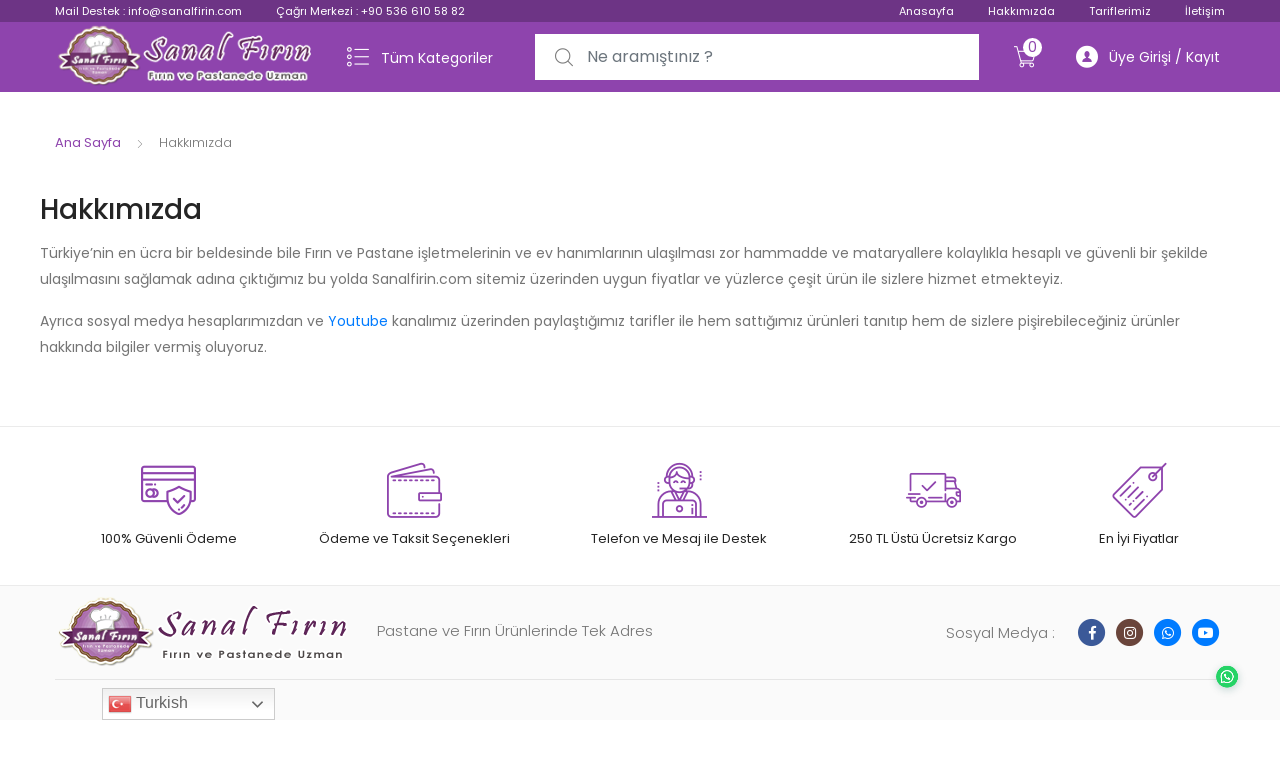

--- FILE ---
content_type: text/html; charset=UTF-8
request_url: https://www.sanalfirin.com/hakkimizda/
body_size: 18154
content:
<!DOCTYPE html>
<html lang="tr" prefix="og: https://ogp.me/ns#">
<head>
<meta charset="UTF-8">
<meta name="viewport" content="width=device-width, initial-scale=1, shrink-to-fit=no">
<link rel="profile" href="https://gmpg.org/xfn/11">
<link rel="pingback" href="https://www.sanalfirin.com/xmlrpc.php">

	<style>img:is([sizes="auto" i], [sizes^="auto," i]) { contain-intrinsic-size: 3000px 1500px }</style>
	
<!-- Rank Math&#039;a Göre Arama Motoru Optimizasyonu - https://rankmath.com/ -->
<title>Hakkımızda - Sanal Fırın - Pastane ve Fırıncılık Malzemeleri</title>
<meta name="description" content="Türkiye&#039;nin en ücra bir beldesinde bile Fırın ve Pastane işletmelerinin ve ev hanımlarının ulaşılması zor hammadde ve mataryallere kolaylıkla hesaplı ve"/>
<meta name="robots" content="follow, index, max-snippet:-1, max-video-preview:-1, max-image-preview:large"/>
<link rel="canonical" href="https://www.sanalfirin.com/hakkimizda/" />
<meta property="og:locale" content="tr_TR" />
<meta property="og:type" content="article" />
<meta property="og:title" content="Hakkımızda - Sanal Fırın - Pastane ve Fırıncılık Malzemeleri" />
<meta property="og:description" content="Türkiye&#039;nin en ücra bir beldesinde bile Fırın ve Pastane işletmelerinin ve ev hanımlarının ulaşılması zor hammadde ve mataryallere kolaylıkla hesaplı ve" />
<meta property="og:url" content="https://www.sanalfirin.com/hakkimizda/" />
<meta property="og:site_name" content="Sanal Fırın - Pastane ve Fırıncılık Malzemeleri" />
<meta property="og:updated_time" content="2020-08-20T12:32:50+00:00" />
<meta property="og:image" content="https://www.sanalfirin.com/wp-content/uploads/2020/08/sanalfirinkapak.jpg" />
<meta property="og:image:secure_url" content="https://www.sanalfirin.com/wp-content/uploads/2020/08/sanalfirinkapak.jpg" />
<meta property="og:image:width" content="995" />
<meta property="og:image:height" content="558" />
<meta property="og:image:alt" content="Hakkımızda" />
<meta property="og:image:type" content="image/jpeg" />
<meta name="twitter:card" content="summary_large_image" />
<meta name="twitter:title" content="Hakkımızda - Sanal Fırın - Pastane ve Fırıncılık Malzemeleri" />
<meta name="twitter:description" content="Türkiye&#039;nin en ücra bir beldesinde bile Fırın ve Pastane işletmelerinin ve ev hanımlarının ulaşılması zor hammadde ve mataryallere kolaylıkla hesaplı ve" />
<meta name="twitter:image" content="https://www.sanalfirin.com/wp-content/uploads/2020/08/sanalfirinkapak.jpg" />
<meta name="twitter:label1" content="Okuma süresi" />
<meta name="twitter:data1" content="Bir dakikadan az" />
<script type="application/ld+json" class="rank-math-schema">{"@context":"https://schema.org","@graph":[{"@type":"Place","@id":"https://www.sanalfirin.com/#place","address":{"@type":"PostalAddress","streetAddress":"Yenibosna","addressLocality":"Bah\u00e7elievler","addressRegion":"\u0130stanbul","postalCode":"34000","addressCountry":"T\u00fcrkiye"}},{"@type":["FoodEstablishment","Organization"],"@id":"https://www.sanalfirin.com/#organization","name":"Sanal F\u0131r\u0131n - Pastane ve F\u0131r\u0131n \u00dcr\u00fcnleri","url":"https://www.sanalfirin.com","email":"info@sanalfirin.com","address":{"@type":"PostalAddress","streetAddress":"Yenibosna","addressLocality":"Bah\u00e7elievler","addressRegion":"\u0130stanbul","postalCode":"34000","addressCountry":"T\u00fcrkiye"},"logo":{"@type":"ImageObject","@id":"https://www.sanalfirin.com/#logo","url":"https://www.sanalfirin.com/wp-content/uploads/2020/08/sitelogofirin.png","contentUrl":"https://www.sanalfirin.com/wp-content/uploads/2020/08/sitelogofirin.png","caption":"Sanal F\u0131r\u0131n - Pastane ve F\u0131r\u0131n \u00dcr\u00fcnleri","inLanguage":"tr","width":"300","height":"78"},"openingHours":["Monday,Tuesday,Wednesday,Thursday,Friday,Saturday 09:00 - 19:00"],"location":{"@id":"https://www.sanalfirin.com/#place"},"image":{"@id":"https://www.sanalfirin.com/#logo"},"telephone":"+90 536 610 58 82"},{"@type":"WebSite","@id":"https://www.sanalfirin.com/#website","url":"https://www.sanalfirin.com","name":"Sanal F\u0131r\u0131n - Pastane ve F\u0131r\u0131n \u00dcr\u00fcnleri","publisher":{"@id":"https://www.sanalfirin.com/#organization"},"inLanguage":"tr"},{"@type":"ImageObject","@id":"https://www.sanalfirin.com/wp-content/uploads/2020/08/sanalfirinkapak.jpg","url":"https://www.sanalfirin.com/wp-content/uploads/2020/08/sanalfirinkapak.jpg","width":"995","height":"558","inLanguage":"tr"},{"@type":"AboutPage","@id":"https://www.sanalfirin.com/hakkimizda/#webpage","url":"https://www.sanalfirin.com/hakkimizda/","name":"Hakk\u0131m\u0131zda - Sanal F\u0131r\u0131n - Pastane ve F\u0131r\u0131nc\u0131l\u0131k Malzemeleri","datePublished":"2018-06-14T07:04:53+00:00","dateModified":"2020-08-20T12:32:50+00:00","isPartOf":{"@id":"https://www.sanalfirin.com/#website"},"primaryImageOfPage":{"@id":"https://www.sanalfirin.com/wp-content/uploads/2020/08/sanalfirinkapak.jpg"},"inLanguage":"tr"}]}</script>
<!-- /Rank Math WordPress SEO eklentisi -->

<link rel='dns-prefetch' href='//fonts.googleapis.com' />
<link rel="alternate" type="application/rss+xml" title="Sanal Fırın - Pastane ve Fırıncılık Malzemeleri &raquo; akışı" href="https://www.sanalfirin.com/feed/" />
<link rel="alternate" type="application/rss+xml" title="Sanal Fırın - Pastane ve Fırıncılık Malzemeleri &raquo; yorum akışı" href="https://www.sanalfirin.com/comments/feed/" />
		<style>
			.lazyload,
			.lazyloading {
				max-width: 100%;
			}
		</style>
		<script type="text/javascript">
/* <![CDATA[ */
window._wpemojiSettings = {"baseUrl":"https:\/\/s.w.org\/images\/core\/emoji\/16.0.1\/72x72\/","ext":".png","svgUrl":"https:\/\/s.w.org\/images\/core\/emoji\/16.0.1\/svg\/","svgExt":".svg","source":{"concatemoji":"https:\/\/www.sanalfirin.com\/wp-includes\/js\/wp-emoji-release.min.js?ver=6d126f9a1ec92e33f230f05e2bce6327"}};
/*! This file is auto-generated */
!function(s,n){var o,i,e;function c(e){try{var t={supportTests:e,timestamp:(new Date).valueOf()};sessionStorage.setItem(o,JSON.stringify(t))}catch(e){}}function p(e,t,n){e.clearRect(0,0,e.canvas.width,e.canvas.height),e.fillText(t,0,0);var t=new Uint32Array(e.getImageData(0,0,e.canvas.width,e.canvas.height).data),a=(e.clearRect(0,0,e.canvas.width,e.canvas.height),e.fillText(n,0,0),new Uint32Array(e.getImageData(0,0,e.canvas.width,e.canvas.height).data));return t.every(function(e,t){return e===a[t]})}function u(e,t){e.clearRect(0,0,e.canvas.width,e.canvas.height),e.fillText(t,0,0);for(var n=e.getImageData(16,16,1,1),a=0;a<n.data.length;a++)if(0!==n.data[a])return!1;return!0}function f(e,t,n,a){switch(t){case"flag":return n(e,"\ud83c\udff3\ufe0f\u200d\u26a7\ufe0f","\ud83c\udff3\ufe0f\u200b\u26a7\ufe0f")?!1:!n(e,"\ud83c\udde8\ud83c\uddf6","\ud83c\udde8\u200b\ud83c\uddf6")&&!n(e,"\ud83c\udff4\udb40\udc67\udb40\udc62\udb40\udc65\udb40\udc6e\udb40\udc67\udb40\udc7f","\ud83c\udff4\u200b\udb40\udc67\u200b\udb40\udc62\u200b\udb40\udc65\u200b\udb40\udc6e\u200b\udb40\udc67\u200b\udb40\udc7f");case"emoji":return!a(e,"\ud83e\udedf")}return!1}function g(e,t,n,a){var r="undefined"!=typeof WorkerGlobalScope&&self instanceof WorkerGlobalScope?new OffscreenCanvas(300,150):s.createElement("canvas"),o=r.getContext("2d",{willReadFrequently:!0}),i=(o.textBaseline="top",o.font="600 32px Arial",{});return e.forEach(function(e){i[e]=t(o,e,n,a)}),i}function t(e){var t=s.createElement("script");t.src=e,t.defer=!0,s.head.appendChild(t)}"undefined"!=typeof Promise&&(o="wpEmojiSettingsSupports",i=["flag","emoji"],n.supports={everything:!0,everythingExceptFlag:!0},e=new Promise(function(e){s.addEventListener("DOMContentLoaded",e,{once:!0})}),new Promise(function(t){var n=function(){try{var e=JSON.parse(sessionStorage.getItem(o));if("object"==typeof e&&"number"==typeof e.timestamp&&(new Date).valueOf()<e.timestamp+604800&&"object"==typeof e.supportTests)return e.supportTests}catch(e){}return null}();if(!n){if("undefined"!=typeof Worker&&"undefined"!=typeof OffscreenCanvas&&"undefined"!=typeof URL&&URL.createObjectURL&&"undefined"!=typeof Blob)try{var e="postMessage("+g.toString()+"("+[JSON.stringify(i),f.toString(),p.toString(),u.toString()].join(",")+"));",a=new Blob([e],{type:"text/javascript"}),r=new Worker(URL.createObjectURL(a),{name:"wpTestEmojiSupports"});return void(r.onmessage=function(e){c(n=e.data),r.terminate(),t(n)})}catch(e){}c(n=g(i,f,p,u))}t(n)}).then(function(e){for(var t in e)n.supports[t]=e[t],n.supports.everything=n.supports.everything&&n.supports[t],"flag"!==t&&(n.supports.everythingExceptFlag=n.supports.everythingExceptFlag&&n.supports[t]);n.supports.everythingExceptFlag=n.supports.everythingExceptFlag&&!n.supports.flag,n.DOMReady=!1,n.readyCallback=function(){n.DOMReady=!0}}).then(function(){return e}).then(function(){var e;n.supports.everything||(n.readyCallback(),(e=n.source||{}).concatemoji?t(e.concatemoji):e.wpemoji&&e.twemoji&&(t(e.twemoji),t(e.wpemoji)))}))}((window,document),window._wpemojiSettings);
/* ]]> */
</script>

<style id='wp-emoji-styles-inline-css' type='text/css'>

	img.wp-smiley, img.emoji {
		display: inline !important;
		border: none !important;
		box-shadow: none !important;
		height: 1em !important;
		width: 1em !important;
		margin: 0 0.07em !important;
		vertical-align: -0.1em !important;
		background: none !important;
		padding: 0 !important;
	}
</style>
<link rel='stylesheet' id='wp-block-library-css' href='https://www.sanalfirin.com/wp-includes/css/dist/block-library/style.min.css?ver=6d126f9a1ec92e33f230f05e2bce6327' type='text/css' media='all' />
<style id='classic-theme-styles-inline-css' type='text/css'>
/*! This file is auto-generated */
.wp-block-button__link{color:#fff;background-color:#32373c;border-radius:9999px;box-shadow:none;text-decoration:none;padding:calc(.667em + 2px) calc(1.333em + 2px);font-size:1.125em}.wp-block-file__button{background:#32373c;color:#fff;text-decoration:none}
</style>
<style id='joinchat-button-style-inline-css' type='text/css'>
.wp-block-joinchat-button{border:none!important;text-align:center}.wp-block-joinchat-button figure{display:table;margin:0 auto;padding:0}.wp-block-joinchat-button figcaption{font:normal normal 400 .6em/2em var(--wp--preset--font-family--system-font,sans-serif);margin:0;padding:0}.wp-block-joinchat-button .joinchat-button__qr{background-color:#fff;border:6px solid #25d366;border-radius:30px;box-sizing:content-box;display:block;height:200px;margin:auto;overflow:hidden;padding:10px;width:200px}.wp-block-joinchat-button .joinchat-button__qr canvas,.wp-block-joinchat-button .joinchat-button__qr img{display:block;margin:auto}.wp-block-joinchat-button .joinchat-button__link{align-items:center;background-color:#25d366;border:6px solid #25d366;border-radius:30px;display:inline-flex;flex-flow:row nowrap;justify-content:center;line-height:1.25em;margin:0 auto;text-decoration:none}.wp-block-joinchat-button .joinchat-button__link:before{background:transparent var(--joinchat-ico) no-repeat center;background-size:100%;content:"";display:block;height:1.5em;margin:-.75em .75em -.75em 0;width:1.5em}.wp-block-joinchat-button figure+.joinchat-button__link{margin-top:10px}@media (orientation:landscape)and (min-height:481px),(orientation:portrait)and (min-width:481px){.wp-block-joinchat-button.joinchat-button--qr-only figure+.joinchat-button__link{display:none}}@media (max-width:480px),(orientation:landscape)and (max-height:480px){.wp-block-joinchat-button figure{display:none}}

</style>
<link rel='stylesheet' id='hashabr-block-style-css' href='https://www.sanalfirin.com/wp-content/plugins/hashbar-wp-notification-bar/assets/css/block-style-index.css?ver=1.7.2' type='text/css' media='all' />
<link rel='stylesheet' id='hashbar-frontend-css' href='https://www.sanalfirin.com/wp-content/plugins/hashbar-wp-notification-bar/assets/css/frontend.css?ver=1.7.2' type='text/css' media='all' />
<style id='global-styles-inline-css' type='text/css'>
:root{--wp--preset--aspect-ratio--square: 1;--wp--preset--aspect-ratio--4-3: 4/3;--wp--preset--aspect-ratio--3-4: 3/4;--wp--preset--aspect-ratio--3-2: 3/2;--wp--preset--aspect-ratio--2-3: 2/3;--wp--preset--aspect-ratio--16-9: 16/9;--wp--preset--aspect-ratio--9-16: 9/16;--wp--preset--color--black: #000000;--wp--preset--color--cyan-bluish-gray: #abb8c3;--wp--preset--color--white: #ffffff;--wp--preset--color--pale-pink: #f78da7;--wp--preset--color--vivid-red: #cf2e2e;--wp--preset--color--luminous-vivid-orange: #ff6900;--wp--preset--color--luminous-vivid-amber: #fcb900;--wp--preset--color--light-green-cyan: #7bdcb5;--wp--preset--color--vivid-green-cyan: #00d084;--wp--preset--color--pale-cyan-blue: #8ed1fc;--wp--preset--color--vivid-cyan-blue: #0693e3;--wp--preset--color--vivid-purple: #9b51e0;--wp--preset--gradient--vivid-cyan-blue-to-vivid-purple: linear-gradient(135deg,rgba(6,147,227,1) 0%,rgb(155,81,224) 100%);--wp--preset--gradient--light-green-cyan-to-vivid-green-cyan: linear-gradient(135deg,rgb(122,220,180) 0%,rgb(0,208,130) 100%);--wp--preset--gradient--luminous-vivid-amber-to-luminous-vivid-orange: linear-gradient(135deg,rgba(252,185,0,1) 0%,rgba(255,105,0,1) 100%);--wp--preset--gradient--luminous-vivid-orange-to-vivid-red: linear-gradient(135deg,rgba(255,105,0,1) 0%,rgb(207,46,46) 100%);--wp--preset--gradient--very-light-gray-to-cyan-bluish-gray: linear-gradient(135deg,rgb(238,238,238) 0%,rgb(169,184,195) 100%);--wp--preset--gradient--cool-to-warm-spectrum: linear-gradient(135deg,rgb(74,234,220) 0%,rgb(151,120,209) 20%,rgb(207,42,186) 40%,rgb(238,44,130) 60%,rgb(251,105,98) 80%,rgb(254,248,76) 100%);--wp--preset--gradient--blush-light-purple: linear-gradient(135deg,rgb(255,206,236) 0%,rgb(152,150,240) 100%);--wp--preset--gradient--blush-bordeaux: linear-gradient(135deg,rgb(254,205,165) 0%,rgb(254,45,45) 50%,rgb(107,0,62) 100%);--wp--preset--gradient--luminous-dusk: linear-gradient(135deg,rgb(255,203,112) 0%,rgb(199,81,192) 50%,rgb(65,88,208) 100%);--wp--preset--gradient--pale-ocean: linear-gradient(135deg,rgb(255,245,203) 0%,rgb(182,227,212) 50%,rgb(51,167,181) 100%);--wp--preset--gradient--electric-grass: linear-gradient(135deg,rgb(202,248,128) 0%,rgb(113,206,126) 100%);--wp--preset--gradient--midnight: linear-gradient(135deg,rgb(2,3,129) 0%,rgb(40,116,252) 100%);--wp--preset--font-size--small: 13px;--wp--preset--font-size--medium: 20px;--wp--preset--font-size--large: 36px;--wp--preset--font-size--x-large: 42px;--wp--preset--spacing--20: 0.44rem;--wp--preset--spacing--30: 0.67rem;--wp--preset--spacing--40: 1rem;--wp--preset--spacing--50: 1.5rem;--wp--preset--spacing--60: 2.25rem;--wp--preset--spacing--70: 3.38rem;--wp--preset--spacing--80: 5.06rem;--wp--preset--shadow--natural: 6px 6px 9px rgba(0, 0, 0, 0.2);--wp--preset--shadow--deep: 12px 12px 50px rgba(0, 0, 0, 0.4);--wp--preset--shadow--sharp: 6px 6px 0px rgba(0, 0, 0, 0.2);--wp--preset--shadow--outlined: 6px 6px 0px -3px rgba(255, 255, 255, 1), 6px 6px rgba(0, 0, 0, 1);--wp--preset--shadow--crisp: 6px 6px 0px rgba(0, 0, 0, 1);}:where(.is-layout-flex){gap: 0.5em;}:where(.is-layout-grid){gap: 0.5em;}body .is-layout-flex{display: flex;}.is-layout-flex{flex-wrap: wrap;align-items: center;}.is-layout-flex > :is(*, div){margin: 0;}body .is-layout-grid{display: grid;}.is-layout-grid > :is(*, div){margin: 0;}:where(.wp-block-columns.is-layout-flex){gap: 2em;}:where(.wp-block-columns.is-layout-grid){gap: 2em;}:where(.wp-block-post-template.is-layout-flex){gap: 1.25em;}:where(.wp-block-post-template.is-layout-grid){gap: 1.25em;}.has-black-color{color: var(--wp--preset--color--black) !important;}.has-cyan-bluish-gray-color{color: var(--wp--preset--color--cyan-bluish-gray) !important;}.has-white-color{color: var(--wp--preset--color--white) !important;}.has-pale-pink-color{color: var(--wp--preset--color--pale-pink) !important;}.has-vivid-red-color{color: var(--wp--preset--color--vivid-red) !important;}.has-luminous-vivid-orange-color{color: var(--wp--preset--color--luminous-vivid-orange) !important;}.has-luminous-vivid-amber-color{color: var(--wp--preset--color--luminous-vivid-amber) !important;}.has-light-green-cyan-color{color: var(--wp--preset--color--light-green-cyan) !important;}.has-vivid-green-cyan-color{color: var(--wp--preset--color--vivid-green-cyan) !important;}.has-pale-cyan-blue-color{color: var(--wp--preset--color--pale-cyan-blue) !important;}.has-vivid-cyan-blue-color{color: var(--wp--preset--color--vivid-cyan-blue) !important;}.has-vivid-purple-color{color: var(--wp--preset--color--vivid-purple) !important;}.has-black-background-color{background-color: var(--wp--preset--color--black) !important;}.has-cyan-bluish-gray-background-color{background-color: var(--wp--preset--color--cyan-bluish-gray) !important;}.has-white-background-color{background-color: var(--wp--preset--color--white) !important;}.has-pale-pink-background-color{background-color: var(--wp--preset--color--pale-pink) !important;}.has-vivid-red-background-color{background-color: var(--wp--preset--color--vivid-red) !important;}.has-luminous-vivid-orange-background-color{background-color: var(--wp--preset--color--luminous-vivid-orange) !important;}.has-luminous-vivid-amber-background-color{background-color: var(--wp--preset--color--luminous-vivid-amber) !important;}.has-light-green-cyan-background-color{background-color: var(--wp--preset--color--light-green-cyan) !important;}.has-vivid-green-cyan-background-color{background-color: var(--wp--preset--color--vivid-green-cyan) !important;}.has-pale-cyan-blue-background-color{background-color: var(--wp--preset--color--pale-cyan-blue) !important;}.has-vivid-cyan-blue-background-color{background-color: var(--wp--preset--color--vivid-cyan-blue) !important;}.has-vivid-purple-background-color{background-color: var(--wp--preset--color--vivid-purple) !important;}.has-black-border-color{border-color: var(--wp--preset--color--black) !important;}.has-cyan-bluish-gray-border-color{border-color: var(--wp--preset--color--cyan-bluish-gray) !important;}.has-white-border-color{border-color: var(--wp--preset--color--white) !important;}.has-pale-pink-border-color{border-color: var(--wp--preset--color--pale-pink) !important;}.has-vivid-red-border-color{border-color: var(--wp--preset--color--vivid-red) !important;}.has-luminous-vivid-orange-border-color{border-color: var(--wp--preset--color--luminous-vivid-orange) !important;}.has-luminous-vivid-amber-border-color{border-color: var(--wp--preset--color--luminous-vivid-amber) !important;}.has-light-green-cyan-border-color{border-color: var(--wp--preset--color--light-green-cyan) !important;}.has-vivid-green-cyan-border-color{border-color: var(--wp--preset--color--vivid-green-cyan) !important;}.has-pale-cyan-blue-border-color{border-color: var(--wp--preset--color--pale-cyan-blue) !important;}.has-vivid-cyan-blue-border-color{border-color: var(--wp--preset--color--vivid-cyan-blue) !important;}.has-vivid-purple-border-color{border-color: var(--wp--preset--color--vivid-purple) !important;}.has-vivid-cyan-blue-to-vivid-purple-gradient-background{background: var(--wp--preset--gradient--vivid-cyan-blue-to-vivid-purple) !important;}.has-light-green-cyan-to-vivid-green-cyan-gradient-background{background: var(--wp--preset--gradient--light-green-cyan-to-vivid-green-cyan) !important;}.has-luminous-vivid-amber-to-luminous-vivid-orange-gradient-background{background: var(--wp--preset--gradient--luminous-vivid-amber-to-luminous-vivid-orange) !important;}.has-luminous-vivid-orange-to-vivid-red-gradient-background{background: var(--wp--preset--gradient--luminous-vivid-orange-to-vivid-red) !important;}.has-very-light-gray-to-cyan-bluish-gray-gradient-background{background: var(--wp--preset--gradient--very-light-gray-to-cyan-bluish-gray) !important;}.has-cool-to-warm-spectrum-gradient-background{background: var(--wp--preset--gradient--cool-to-warm-spectrum) !important;}.has-blush-light-purple-gradient-background{background: var(--wp--preset--gradient--blush-light-purple) !important;}.has-blush-bordeaux-gradient-background{background: var(--wp--preset--gradient--blush-bordeaux) !important;}.has-luminous-dusk-gradient-background{background: var(--wp--preset--gradient--luminous-dusk) !important;}.has-pale-ocean-gradient-background{background: var(--wp--preset--gradient--pale-ocean) !important;}.has-electric-grass-gradient-background{background: var(--wp--preset--gradient--electric-grass) !important;}.has-midnight-gradient-background{background: var(--wp--preset--gradient--midnight) !important;}.has-small-font-size{font-size: var(--wp--preset--font-size--small) !important;}.has-medium-font-size{font-size: var(--wp--preset--font-size--medium) !important;}.has-large-font-size{font-size: var(--wp--preset--font-size--large) !important;}.has-x-large-font-size{font-size: var(--wp--preset--font-size--x-large) !important;}
:where(.wp-block-post-template.is-layout-flex){gap: 1.25em;}:where(.wp-block-post-template.is-layout-grid){gap: 1.25em;}
:where(.wp-block-columns.is-layout-flex){gap: 2em;}:where(.wp-block-columns.is-layout-grid){gap: 2em;}
:root :where(.wp-block-pullquote){font-size: 1.5em;line-height: 1.6;}
</style>
<link rel='stylesheet' id='mas-wc-brands-style-css' href='https://www.sanalfirin.com/wp-content/plugins/mas-woocommerce-brands/assets/css/style.css?ver=1.1.0' type='text/css' media='all' />
<link rel='stylesheet' id='rs-plugin-settings-css' href='https://www.sanalfirin.com/wp-content/plugins/revslider/public/assets/css/rs6.css?ver=6.2.15' type='text/css' media='all' />
<style id='rs-plugin-settings-inline-css' type='text/css'>
#rs-demo-id {}
</style>
<link rel='stylesheet' id='ssb-front-css-css' href='https://www.sanalfirin.com/wp-content/plugins/simple-social-buttons/assets/css/front.css?ver=6.2.0' type='text/css' media='all' />
<style id='woocommerce-inline-inline-css' type='text/css'>
.woocommerce form .form-row .required { visibility: visible; }
</style>
<link rel='stylesheet' id='brands-styles-css' href='https://www.sanalfirin.com/wp-content/plugins/woocommerce/assets/css/brands.css?ver=10.2.1' type='text/css' media='all' />
<link rel='stylesheet' id='tokoo-style-css' href='https://www.sanalfirin.com/wp-content/themes/sanalfirin/style.css?ver=6d126f9a1ec92e33f230f05e2bce6327' type='text/css' media='all' />
<link rel='stylesheet' id='tokoo-color-css' href='https://www.sanalfirin.com/wp-content/themes/sanalfirin/assets/css/colors/purple.css?ver=6d126f9a1ec92e33f230f05e2bce6327' type='text/css' media='all' />
<link rel='stylesheet' id='tokoo-fonts-css' href='https://fonts.googleapis.com/css?family=Poppins:300,400,500,600&#038;subset=latin%2Clatin-ext' type='text/css' media='all' />
<link rel='stylesheet' id='tokoo-fontawesome-css' href='https://www.sanalfirin.com/wp-content/themes/sanalfirin/assets/css/fontawesome-all.css?ver=6d126f9a1ec92e33f230f05e2bce6327' type='text/css' media='all' />
<link rel='stylesheet' id='tokoo-flaticon-css' href='https://www.sanalfirin.com/wp-content/themes/sanalfirin/assets/css/flaticon.css?ver=6d126f9a1ec92e33f230f05e2bce6327' type='text/css' media='all' />
<link rel='stylesheet' id='tokoo-woocommerce-style-css' href='https://www.sanalfirin.com/wp-content/themes/sanalfirin/assets/css/woocommerce.css?ver=6d126f9a1ec92e33f230f05e2bce6327' type='text/css' media='all' />
<script type="text/javascript" src="https://www.sanalfirin.com/wp-includes/js/jquery/jquery.min.js?ver=3.7.1" id="jquery-core-js"></script>
<script type="text/javascript" src="https://www.sanalfirin.com/wp-includes/js/jquery/jquery-migrate.min.js?ver=3.4.1" id="jquery-migrate-js"></script>
<script type="text/javascript" id="hashbar-frontend-js-extra">
/* <![CDATA[ */
var hashbar_localize = {"dont_show_bar_after_close":"","notification_display_time":"400","bar_keep_closed":"","cookies_expire_time":"","cookies_expire_type":""};
/* ]]> */
</script>
<script type="text/javascript" src="https://www.sanalfirin.com/wp-content/plugins/hashbar-wp-notification-bar/assets/js/frontend.js?ver=1.7.2" id="hashbar-frontend-js"></script>
<script type="text/javascript" src="https://www.sanalfirin.com/wp-content/plugins/hashbar-wp-notification-bar/assets/js/js.cookie.min.js?ver=1.7.2" id="js-cookie-js" defer="defer" data-wp-strategy="defer"></script>
<script type="text/javascript" src="https://www.sanalfirin.com/wp-content/plugins/revslider/public/assets/js/rbtools.min.js?ver=6.2.15" id="tp-tools-js"></script>
<script type="text/javascript" src="https://www.sanalfirin.com/wp-content/plugins/revslider/public/assets/js/rs6.min.js?ver=6.2.15" id="revmin-js"></script>
<script type="text/javascript" src="https://www.sanalfirin.com/wp-content/plugins/woocommerce/assets/js/jquery-blockui/jquery.blockUI.min.js?ver=2.7.0-wc.10.2.1" id="jquery-blockui-js" defer="defer" data-wp-strategy="defer"></script>
<script type="text/javascript" id="wc-add-to-cart-js-extra">
/* <![CDATA[ */
var wc_add_to_cart_params = {"ajax_url":"\/wp-admin\/admin-ajax.php","wc_ajax_url":"\/?wc-ajax=%%endpoint%%","i18n_view_cart":"Sepetim","cart_url":"https:\/\/www.sanalfirin.com\/sepet\/","is_cart":"","cart_redirect_after_add":"no"};
/* ]]> */
</script>
<script type="text/javascript" src="https://www.sanalfirin.com/wp-content/plugins/woocommerce/assets/js/frontend/add-to-cart.min.js?ver=10.2.1" id="wc-add-to-cart-js" defer="defer" data-wp-strategy="defer"></script>
<script type="text/javascript" id="woocommerce-js-extra">
/* <![CDATA[ */
var woocommerce_params = {"ajax_url":"\/wp-admin\/admin-ajax.php","wc_ajax_url":"\/?wc-ajax=%%endpoint%%","i18n_password_show":"\u015eifreyi g\u00f6ster","i18n_password_hide":"\u015eifreyi gizle"};
/* ]]> */
</script>
<script type="text/javascript" src="https://www.sanalfirin.com/wp-content/plugins/woocommerce/assets/js/frontend/woocommerce.min.js?ver=10.2.1" id="woocommerce-js" defer="defer" data-wp-strategy="defer"></script>
<script type="text/javascript" src="https://www.sanalfirin.com/wp-content/themes/sanalfirin/assets/js/wc-quantity-increment.min.js?ver%5B0%5D=jquery" id="wcqi-js-js"></script>
<script type="text/javascript" src="https://www.sanalfirin.com/wp-content/themes/sanalfirin/assets/js/lib/number-polyfill.min.js?ver=6d126f9a1ec92e33f230f05e2bce6327" id="wcqi-number-polyfill-js"></script>
<link rel="https://api.w.org/" href="https://www.sanalfirin.com/wp-json/" /><link rel="alternate" title="JSON" type="application/json" href="https://www.sanalfirin.com/wp-json/wp/v2/pages/401" /><link rel="EditURI" type="application/rsd+xml" title="RSD" href="https://www.sanalfirin.com/xmlrpc.php?rsd" />
<link rel="alternate" title="oEmbed (JSON)" type="application/json+oembed" href="https://www.sanalfirin.com/wp-json/oembed/1.0/embed?url=https%3A%2F%2Fwww.sanalfirin.com%2Fhakkimizda%2F" />
<link rel="alternate" title="oEmbed (XML)" type="text/xml+oembed" href="https://www.sanalfirin.com/wp-json/oembed/1.0/embed?url=https%3A%2F%2Fwww.sanalfirin.com%2Fhakkimizda%2F&#038;format=xml" />
<meta name="generator" content="Redux 4.5.7" />
<link rel='stylesheet' id='2110-css' href='//www.sanalfirin.com/wp-content/uploads/custom-css-js/2110.css?v=9436' type="text/css" media='all' />
<!-- HFCM by 99 Robots - Snippet # 1: Google Analytics -->
<!-- Global site tag (gtag.js) - Google Analytics -->
<script async src="https://www.googletagmanager.com/gtag/js?id=UA-175975231-1"></script>
<script>
  window.dataLayer = window.dataLayer || [];
  function gtag(){dataLayer.push(arguments);}
  gtag('js', new Date());

  gtag('config', 'UA-175975231-1');
</script>

<!-- /end HFCM by 99 Robots -->
 <style media="screen">

		.simplesocialbuttons.simplesocialbuttons_inline .ssb-fb-like, .simplesocialbuttons.simplesocialbuttons_inline amp-facebook-like {
	  margin: ;
	}
		 /*inline margin*/
	
	
	
	
	
		.simplesocialbuttons.simplesocialbuttons_inline.simplesocial-round-icon button{
	  margin: ;
	}

	
			 /*margin-digbar*/

	
	
	
	
	
	
	
</style>

<!-- Open Graph Meta Tags generated by Simple Social Buttons 6.2.0 -->
<meta property="og:title" content="Hakkımızda - Sanal Fırın - Pastane ve Fırıncılık Malzemeleri" />
<meta property="og:type" content="website" />
<meta property="og:description" content="Hakk&#305;m&#305;zda T&uuml;rkiye&#039;nin en &uuml;cra bir beldesinde bile F&#305;r&#305;n ve Pastane i&#351;letmelerinin ve ev han&#305;mlar&#305;n&#305;n ula&#351;&#305;lmas&#305; zor hammadde ve mataryallere kolayl&#305;kla hesapl&#305; ve g&uuml;venli bir &#351;ekilde ula&#351;&#305;lmas&#305;n&#305; sa&#287;lamak ad&#305;na &ccedil;&#305;kt&#305;&#287;&#305;m&#305;z bu yolda Sanalfirin.com sitemiz &uuml;zerinden uygun fiyatlar ve y&uuml;zlerce &ccedil;e&#351;it &uuml;r&uuml;n ile sizlere hizmet etmekteyiz. Ayr&#305;ca sosyal medya hesaplar&#305;m&#305;zdan ve Youtube kanal&#305;m&#305;z &uuml;zerinden payla&#351;t&#305;&#287;&#305;m&#305;z tarifler ile hem satt&#305;&#287;&#305;m&#305;z &uuml;r&uuml;nleri tan&#305;t&#305;p hem&hellip;" />
<meta property="og:url" content="https://www.sanalfirin.com/hakkimizda/" />
<meta property="og:site_name" content="Sanal Fırın - Pastane ve Fırıncılık Malzemeleri" />
<meta name="twitter:card" content="summary_large_image" />
<meta name="twitter:description" content="Hakk&#305;m&#305;zda T&uuml;rkiye'nin en &uuml;cra bir beldesinde bile F&#305;r&#305;n ve Pastane i&#351;letmelerinin ve ev han&#305;mlar&#305;n&#305;n ula&#351;&#305;lmas&#305; zor hammadde ve mataryallere kolayl&#305;kla hesapl&#305; ve g&uuml;venli bir &#351;ekilde ula&#351;&#305;lmas&#305;n&#305; sa&#287;lamak ad&#305;na &ccedil;&#305;kt&#305;&#287;&#305;m&#305;z bu yolda Sanalfirin.com sitemiz &uuml;zerinden uygun fiyatlar ve y&uuml;zlerce &ccedil;e&#351;it &uuml;r&uuml;n ile sizlere hizmet etmekteyiz. Ayr&#305;ca sosyal medya hesaplar&#305;m&#305;zdan ve Youtube kanal&#305;m&#305;z &uuml;zerinden payla&#351;t&#305;&#287;&#305;m&#305;z tarifler ile hem satt&#305;&#287;&#305;m&#305;z &uuml;r&uuml;nleri tan&#305;t&#305;p hem&hellip;" />
<meta name="twitter:title" content="Hakkımızda - Sanal Fırın - Pastane ve Fırıncılık Malzemeleri" />
		<script>
			document.documentElement.className = document.documentElement.className.replace('no-js', 'js');
		</script>
				<style>
			.no-js img.lazyload {
				display: none;
			}

			figure.wp-block-image img.lazyloading {
				min-width: 150px;
			}

			.lazyload,
			.lazyloading {
				--smush-placeholder-width: 100px;
				--smush-placeholder-aspect-ratio: 1/1;
				width: var(--smush-image-width, var(--smush-placeholder-width)) !important;
				aspect-ratio: var(--smush-image-aspect-ratio, var(--smush-placeholder-aspect-ratio)) !important;
			}

						.lazyload, .lazyloading {
				opacity: 0;
			}

			.lazyloaded {
				opacity: 1;
				transition: opacity 400ms;
				transition-delay: 0ms;
			}

					</style>
			<noscript><style>.woocommerce-product-gallery{ opacity: 1 !important; }</style></noscript>
	<meta name="generator" content="Elementor 3.32.2; features: additional_custom_breakpoints; settings: css_print_method-external, google_font-enabled, font_display-auto">
			<style>
				.e-con.e-parent:nth-of-type(n+4):not(.e-lazyloaded):not(.e-no-lazyload),
				.e-con.e-parent:nth-of-type(n+4):not(.e-lazyloaded):not(.e-no-lazyload) * {
					background-image: none !important;
				}
				@media screen and (max-height: 1024px) {
					.e-con.e-parent:nth-of-type(n+3):not(.e-lazyloaded):not(.e-no-lazyload),
					.e-con.e-parent:nth-of-type(n+3):not(.e-lazyloaded):not(.e-no-lazyload) * {
						background-image: none !important;
					}
				}
				@media screen and (max-height: 640px) {
					.e-con.e-parent:nth-of-type(n+2):not(.e-lazyloaded):not(.e-no-lazyload),
					.e-con.e-parent:nth-of-type(n+2):not(.e-lazyloaded):not(.e-no-lazyload) * {
						background-image: none !important;
					}
				}
			</style>
			<meta name="generator" content="Powered by Slider Revolution 6.2.15 - responsive, Mobile-Friendly Slider Plugin for WordPress with comfortable drag and drop interface." />
<link rel="icon" href="https://www.sanalfirin.com/wp-content/uploads/2020/08/cropped-sitelogofirin-32x32.png" sizes="32x32" />
<link rel="icon" href="https://www.sanalfirin.com/wp-content/uploads/2020/08/cropped-sitelogofirin-192x192.png" sizes="192x192" />
<link rel="apple-touch-icon" href="https://www.sanalfirin.com/wp-content/uploads/2020/08/cropped-sitelogofirin-180x180.png" />
<meta name="msapplication-TileImage" content="https://www.sanalfirin.com/wp-content/uploads/2020/08/cropped-sitelogofirin-270x270.png" />
<script type="text/javascript">function setREVStartSize(e){
			//window.requestAnimationFrame(function() {				 
				window.RSIW = window.RSIW===undefined ? window.innerWidth : window.RSIW;	
				window.RSIH = window.RSIH===undefined ? window.innerHeight : window.RSIH;	
				try {								
					var pw = document.getElementById(e.c).parentNode.offsetWidth,
						newh;
					pw = pw===0 || isNaN(pw) ? window.RSIW : pw;
					e.tabw = e.tabw===undefined ? 0 : parseInt(e.tabw);
					e.thumbw = e.thumbw===undefined ? 0 : parseInt(e.thumbw);
					e.tabh = e.tabh===undefined ? 0 : parseInt(e.tabh);
					e.thumbh = e.thumbh===undefined ? 0 : parseInt(e.thumbh);
					e.tabhide = e.tabhide===undefined ? 0 : parseInt(e.tabhide);
					e.thumbhide = e.thumbhide===undefined ? 0 : parseInt(e.thumbhide);
					e.mh = e.mh===undefined || e.mh=="" || e.mh==="auto" ? 0 : parseInt(e.mh,0);		
					if(e.layout==="fullscreen" || e.l==="fullscreen") 						
						newh = Math.max(e.mh,window.RSIH);					
					else{					
						e.gw = Array.isArray(e.gw) ? e.gw : [e.gw];
						for (var i in e.rl) if (e.gw[i]===undefined || e.gw[i]===0) e.gw[i] = e.gw[i-1];					
						e.gh = e.el===undefined || e.el==="" || (Array.isArray(e.el) && e.el.length==0)? e.gh : e.el;
						e.gh = Array.isArray(e.gh) ? e.gh : [e.gh];
						for (var i in e.rl) if (e.gh[i]===undefined || e.gh[i]===0) e.gh[i] = e.gh[i-1];
											
						var nl = new Array(e.rl.length),
							ix = 0,						
							sl;					
						e.tabw = e.tabhide>=pw ? 0 : e.tabw;
						e.thumbw = e.thumbhide>=pw ? 0 : e.thumbw;
						e.tabh = e.tabhide>=pw ? 0 : e.tabh;
						e.thumbh = e.thumbhide>=pw ? 0 : e.thumbh;					
						for (var i in e.rl) nl[i] = e.rl[i]<window.RSIW ? 0 : e.rl[i];
						sl = nl[0];									
						for (var i in nl) if (sl>nl[i] && nl[i]>0) { sl = nl[i]; ix=i;}															
						var m = pw>(e.gw[ix]+e.tabw+e.thumbw) ? 1 : (pw-(e.tabw+e.thumbw)) / (e.gw[ix]);					
						newh =  (e.gh[ix] * m) + (e.tabh + e.thumbh);
					}				
					if(window.rs_init_css===undefined) window.rs_init_css = document.head.appendChild(document.createElement("style"));					
					document.getElementById(e.c).height = newh+"px";
					window.rs_init_css.innerHTML += "#"+e.c+"_wrapper { height: "+newh+"px }";				
				} catch(e){
					console.log("Failure at Presize of Slider:" + e)
				}					   
			//});
		  };</script>
</head>
<body data-rsssl=1 class="wp-singular page-template page-template-elementor_header_footer page page-id-401 wp-custom-logo wp-theme-sanalfirin theme-sanalfirin woocommerce-no-js redux-active full-width  woocommerce-active elementor-default elementor-template-full-width elementor-kit-1959">
<div class="off-canvas-wrapper">
<div id="page" class="hfeed site">
       
    <header class="site-header header-v1">
        <div class="desktop-only">
                    <div class="top-bar">
            <div class="container">
                <div class="top-bar-inner"><ul id="menu-sol-ust-menu" class="top-bar-nav top-bar-left"><li id="menu-item-2621" class="menu-item menu-item-type-custom menu-item-object-custom menu-item-2621"><a href="mailto:info@sanalfirin.com">Mail Destek : info@sanalfirin.com</a></li>
<li id="menu-item-2622" class="menu-item menu-item-type-custom menu-item-object-custom menu-item-2622"><a href="tel:+905366105882">Çağrı Merkezi : +90 536 610 58 82</a></li>
</ul><ul id="menu-sag-ust-menu" class="top-bar-nav top-bar-right"><li id="menu-item-2619" class="menu-item menu-item-type-post_type menu-item-object-page menu-item-home menu-item-2619"><a href="https://www.sanalfirin.com/">Anasayfa</a></li>
<li id="menu-item-2630" class="menu-item menu-item-type-post_type menu-item-object-page current-menu-item page_item page-item-401 current_page_item menu-item-2630"><a href="https://www.sanalfirin.com/hakkimizda/" aria-current="page">Hakkımızda</a></li>
<li id="menu-item-2618" class="menu-item menu-item-type-taxonomy menu-item-object-category menu-item-2618"><a href="https://www.sanalfirin.com/kategori/blog/">Tariflerimiz</a></li>
<li id="menu-item-2631" class="menu-item menu-item-type-post_type menu-item-object-page menu-item-2631"><a href="https://www.sanalfirin.com/iletisim/">İletişim</a></li>
</ul></div>
            </div>
        </div>
        <div class="masthead masthead-v1">
            <div class="container">
                <div class="masthead-inner">
                <div class="header-logo-area">
            <div class="header-logo-area-inner">        <div class="site-branding"><a href="https://www.sanalfirin.com/" class="custom-logo-link" rel="home"><img width="300" height="78" data-src="https://www.sanalfirin.com/wp-content/uploads/2020/08/sitelogofirin.png" class="custom-logo lazyload" alt="Sanal Fırın &#8211; Pastane ve Fırıncılık Malzemeleri" decoding="async" src="[data-uri]" style="--smush-placeholder-width: 300px; --smush-placeholder-aspect-ratio: 300/78;" /></a>        </div>
        <div class="departments-menu">
            <div class="dropdown">
                <a href="https://www.sanalfirin.com/magaza/" class="departments-menu-title">
                    <i class="departments-menu-icon flaticon-list"></i>
                    <span>Tüm Kategoriler<i class="departments-menu-icon "></i></span>
                </a>
                <ul id="menu-dikey-menu" class="dropdown-menu yamm"><li id="menu-item-2660" class="yamm-tfw menu-item menu-item-type-taxonomy menu-item-object-product_cat menu-item-2660"><a href="https://www.sanalfirin.com/firin-ekipmanlari/">Fırın Ekipmanları</a></li>
<li id="menu-item-2658" class="yamm-tfw menu-item menu-item-type-taxonomy menu-item-object-product_cat menu-item-2658"><a href="https://www.sanalfirin.com/pastane-ekipmanlari/">Pastane Ekipmanları</a></li>
<li id="menu-item-2659" class="yamm-tfw menu-item menu-item-type-taxonomy menu-item-object-product_cat menu-item-2659"><a href="https://www.sanalfirin.com/tatlicilik-ekipmanlari/">Tatlıcılık Ekipmanları</a></li>
<li id="menu-item-2662" class="yamm-tfw menu-item menu-item-type-taxonomy menu-item-object-product_cat menu-item-2662"><a href="https://www.sanalfirin.com/indirimli-urunler/">İndirimli Ürünler</a></li>
</ul>            </div>
        </div>            </div>
        </div><div class="header-search"><div class="widget woocommerce widget_product_search"><form role="search" method="get" class="search-form woocommerce-product-search" action="https://www.sanalfirin.com/">
	<label class="screen-reader-text" for="woocommerce-product-search-field-0">Arama:</label>
	<input type="search" id="woocommerce-product-search-field-0" class="search-field" placeholder="Ne aramıştınız ?" value="" name="s" />
	<button class="search-submit" type="submit" value="Ara"><i class="flaticon-magnifying-glass"></i></button>
	<input type="hidden" name="post_type" value="product" />
    </form>
</div></div><div class="header-icons"><div class="header-cart-icon header-icon">
            <div class="header-cart-icon-dropdown dropdown">
            <a class="cart-contents header-icon-link" href="https://www.sanalfirin.com/sepet/" title="Sepeti Görüntüle">
            <i class="flaticon-shopping-cart"></i>
            <span class="count">0</span>
        </a>                <div class="header-cart-dropdown-menu dropdown-menu">
                    <div class="widget woocommerce widget_shopping_cart"><div class="widget_shopping_cart_content"></div></div>                </div>
                            </div>
        </div>            <div class="header-icon">
                <ul class="header-user-account-dropdown">
                    <li class="menu-item-has-children">
                                <a href="https://www.sanalfirin.com/hesabim/"><i class="flaticon-social"></i>Üye Girişi / Kayıt</a>
                <ul class="sub-menu">
                    <li class="mega-menu">
                        <div class="register-sign-in-dropdown-inner">
                            <div class="sign-in">
                                <p>Mevcut Müşteri</p>
                                <div class="sign-in-action"><a href="https://www.sanalfirin.com/hesabim/" class="sign-in-button">Giriş Yap</a></div>
                            </div>
                                                        <div class="register">
                                <p>Yeni Müşteri</p>
                                <div class="register-action"><a href="https://www.sanalfirin.com/hesabim/">Kayıt Ol</a></div>
                            </div>
                                                    </div>
                    </li>
                </ul>
                            </li>                </ul>
            </div>
            </div><!-- /.header-icons -->                </div>
            </div>
        </div>        </div>

                    <div class="handheld-only">
                <div class="container">
                                        <div class="handheld-header">
                                <div class="off-canvas-navigation-wrapper">
                <div class="off-canvas-navbar-toggle-buttons clearfix">
                    <button class="navbar-toggler navbar-toggle-hamburger " type="button">
                        <i class="navbar-toggler-icon"></i>
                    </button>
                    <button class="navbar-toggler navbar-toggle-close " type="button">
                        <i class="glyph-icon flaticon-close"></i>
                    </button>
                </div>
                <div class="off-canvas-navigation" id="default-oc-header">
                    <ul id="menu-anamenu" class="nav yamm"><li id="menu-item-1978" class="menu-item menu-item-type-taxonomy menu-item-object-product_cat menu-item-1978"><a href="https://www.sanalfirin.com/firin-ekipmanlari/">Fırın Ekipmanları</a></li>
<li id="menu-item-1981" class="menu-item menu-item-type-taxonomy menu-item-object-product_cat menu-item-1981"><a href="https://www.sanalfirin.com/pastane-ekipmanlari/">Pastane Ekipmanları</a></li>
<li id="menu-item-1982" class="menu-item menu-item-type-taxonomy menu-item-object-product_cat menu-item-1982"><a href="https://www.sanalfirin.com/tatlicilik-ekipmanlari/">Tatlıcılık Ekipmanları</a></li>
<li id="menu-item-1984" class="menu-item menu-item-type-taxonomy menu-item-object-product_cat menu-item-1984"><a href="https://www.sanalfirin.com/indirimli-urunler/">İndirimli Ürünler</a></li>
</ul>                </div>
            </div>
                    <div class="site-branding"><a href="https://www.sanalfirin.com/" class="custom-logo-link" rel="home"><img width="300" height="78" data-src="https://www.sanalfirin.com/wp-content/uploads/2020/08/sitelogofirin.png" class="custom-logo lazyload" alt="Sanal Fırın &#8211; Pastane ve Fırıncılık Malzemeleri" decoding="async" src="[data-uri]" style="--smush-placeholder-width: 300px; --smush-placeholder-aspect-ratio: 300/78;" /></a>        </div>
                <div class="handheld-header-links">
            <ul class="columns-3">
                                    <li class="search">
                        <a href="">Search</a><div class="header-search"><div class="widget woocommerce widget_product_search"><form role="search" method="get" class="search-form woocommerce-product-search" action="https://www.sanalfirin.com/">
	<label class="screen-reader-text" for="woocommerce-product-search-field-1">Arama:</label>
	<input type="search" id="woocommerce-product-search-field-1" class="search-field" placeholder="Ne aramıştınız ?" value="" name="s" />
	<button class="search-submit" type="submit" value="Ara"><i class="flaticon-magnifying-glass"></i></button>
	<input type="hidden" name="post_type" value="product" />
    </form>
</div></div>                    </li>
                                    <li class="my-account">
                        <div class="header-icon">
            <a href="https://www.sanalfirin.com/hesabim/" class="header-icon-link"><i class="flaticon-social"></i></a>
        </div>
                            </li>
                                    <li class="cart">
                        <a class="cart-contents header-icon-link" href="https://www.sanalfirin.com/sepet/" title="Sepeti Görüntüle">
            <i class="flaticon-shopping-cart"></i>
            <span class="count">0</span>
        </a>                    </li>
                            </ul>
        </div>
                            </div>
                </div>
            </div>
            
    </header><!-- #masthead -->
    
    <div id="content" class="site-content" tabindex="-1">
        <div class="container">
            <nav class="woocommerce-breadcrumb" aria-label="Breadcrumb"><a href="https://www.sanalfirin.com">Ana Sayfa</a><span class="delimiter"><i class="flaticon-arrows-1"></i></span>Hakkımızda</nav>            <div class="site-content-inner">
<h1 class="has-text-align-center wp-block-heading">Hakkımızda</h1>



<p>Türkiye&#8217;nin en ücra bir beldesinde bile Fırın ve Pastane işletmelerinin ve ev hanımlarının ulaşılması zor hammadde ve mataryallere kolaylıkla hesaplı ve güvenli bir şekilde ulaşılmasını sağlamak adına çıktığımız bu yolda Sanalfirin.com sitemiz üzerinden uygun fiyatlar ve yüzlerce çeşit ürün ile sizlere hizmet etmekteyiz.</p>



<p>Ayrıca sosyal medya hesaplarımızdan ve <a href="https://www.youtube.com/c/sanalfirin" target="_blank" rel="noopener">Youtube</a> kanalımız üzerinden paylaştığımız tarifler ile hem sattığımız ürünleri tanıtıp hem de sizlere pişirebileceğiniz ürünler hakkında bilgiler vermiş oluyoruz. </p>
            </div><!-- /.site-content-inner -->
        </div><!-- /.site-content -->
    </div><!-- /.container -->
    
    
    <footer class="site-footer footer-v1 ">
        <div class="footer-features">
                <div class="container">
                    <ul class="features-list">
                                                <li class="feature">
                            <i class="feature-icon flaticon-security"></i>
                            <span class="feature-text">100% Güvenli Ödeme</span>
                        </li>
                                                <li class="feature">
                            <i class="feature-icon flaticon-wallet"></i>
                            <span class="feature-text">Ödeme ve Taksit Seçenekleri</span>
                        </li>
                                                <li class="feature">
                            <i class="feature-icon flaticon-support"></i>
                            <span class="feature-text">Telefon ve Mesaj ile Destek</span>
                        </li>
                                                <li class="feature">
                            <i class="feature-icon flaticon-shipped"></i>
                            <span class="feature-text">250 TL Üstü Ücretsiz Kargo</span>
                        </li>
                                                <li class="feature">
                            <i class="feature-icon flaticon-price-tag"></i>
                            <span class="feature-text">En İyi Fiyatlar</span>
                        </li>
                                            </ul>
                </div>
            </div><div class="footer-content">
            <div class="container"><div class="footer-logo-social">			<a href="https://www.sanalfirin.com/" class="custom-logo-link" rel="home">
				<img data-src="https://www.sanalfirin.com/wp-content/uploads/2020/08/sitelogofirin.png" alt="Sanal Fırın - Pastane ve Fırıncılık Malzemeleri" width="300" height="78" src="[data-uri]" class="lazyload" style="--smush-placeholder-width: 300px; --smush-placeholder-aspect-ratio: 300/78;" />
				<span class="footer-logo-text">Pastane ve Fırın Ürünlerinde Tek Adres</span>
			</a>
			            <div class="footer-social-icons">
                <div class="footer-social-icons-text">Sosyal Medya :</div>
                <ul class="social-icons list-unstyled">
                    <li><a class="social-icon facebook" target="_blank" href="https://www.facebook.com/skillful08"><span class="fa-stack"><i class="fas fa-circle fa-stack-2x"></i><i class="fa-stack-1x fa-inverse fab fa-facebook-f"></i></span></a></li><li><a class="social-icon instagram" target="_blank" href="https://www.instagram.com/sanalfirin/?hl=tr"><span class="fa-stack"><i class="fas fa-circle fa-stack-2x"></i><i class="fa-stack-1x fa-inverse fab fa-instagram"></i></span></a></li><li><a class="social-icon whatsapp-desktop" target="_blank" href="https://wa.me/+905366105882"><span class="fa-stack"><i class="fas fa-circle fa-stack-2x"></i><i class="fa-stack-1x fa-inverse fab fa-whatsapp desktop"></i></span></a></li><li><a class="social-icon youtube" target="_blank" href="https://www.youtube.com/c/sanalfirin"><span class="fa-stack"><i class="fas fa-circle fa-stack-2x"></i><i class="fa-stack-1x fa-inverse fab fa-youtube"></i></span></a></li>                </ul>
            </div>
            </div>                    <div class="footer-widgets row-1 col-4 fix">
                                <div class="block footer-widget-1">
                                    <div id="text-1" class="widget widget_text"><span class="gamma widget-title">MÜŞTERİ HİZMETLERİ</span>			<div class="textwidget"><h5 class="subtitle">Telefon</h5>
<p><a href="tel:+905366105882">+90 536 610 58 82</a></p>
<h5 class="subtitle">E-Posta</h5>
<p><a href="mailto:info@sanalfirin.com">info@sanalfirin.com</a></p>
<h5 class="subtitle">Adres</h5>
<p>Bahçelievler/İstanbul &#8211; TÜRKİYE</p>
</div>
		</div>                                </div>
                                <div class="block footer-widget-2">
                                    <div id="woocommerce_product_categories-3" class="widget woocommerce widget_product_categories"><span class="gamma widget-title">ÜRÜN KATEGORİLERİ</span><ul class="product-categories"><li class="cat-item cat-item-81 cat-parent"><div class="cat-item-inner"><a class="cat-item-link" href="https://www.sanalfirin.com/firin-ekipmanlari/">Fırın Ekipmanları</a><a href="#" data-toggle="collapse" data-target="#children-of-term-81" class="child-indicator collapsed"></a></div><ul id="children-of-term-81" class='collapse children'>
<li class="cat-item cat-item-88"><div class="cat-item-inner"><a class="cat-item-link" href="https://www.sanalfirin.com/duz-ve-delikli-endustriyel-tavalar/">Düz Ve Deli̇kli̇ Endüstri̇yel Tavalar</a></div></li>
<li class="cat-item cat-item-321"><div class="cat-item-inner"><a class="cat-item-link" href="https://www.sanalfirin.com/endustriyel-makineler/">Endüstriyel</a></div></li>
<li class="cat-item cat-item-317"><div class="cat-item-inner"><a class="cat-item-link" href="https://www.sanalfirin.com/ev-tipi-endustriyel-urunler/">Ev Tipi Endüstriyel Ürünler</a></div></li>
<li class="cat-item cat-item-91"><div class="cat-item-inner"><a class="cat-item-link" href="https://www.sanalfirin.com/firin-kurekleri̇/">Fırın Kürekleri̇</a></div></li>
<li class="cat-item cat-item-238"><div class="cat-item-inner"><a class="cat-item-link" href="https://www.sanalfirin.com/ozel-amacli-tavalar/">Özel Amaçlı Tavalar</a></div></li>
<li class="cat-item cat-item-325"><div class="cat-item-inner"><a class="cat-item-link" href="https://www.sanalfirin.com/pasa-arabalari/">Pasa Arabaları</a></div></li>
<li class="cat-item cat-item-94"><div class="cat-item-inner"><a class="cat-item-link" href="https://www.sanalfirin.com/pasa-bezi/">Pasa ve Palet Bezleri</a></div></li>
<li class="cat-item cat-item-123"><div class="cat-item-inner"><a class="cat-item-link" href="https://www.sanalfirin.com/pizza-tavalari/">Pizza Tavaları</a></div></li>
<li class="cat-item cat-item-237"><div class="cat-item-inner"><a class="cat-item-link" href="https://www.sanalfirin.com/renkli-desenli-ekmek-kaliplari/">Renkli Desenli Ekmek Kalıpları</a></div></li>
<li class="cat-item cat-item-89"><div class="cat-item-inner"><a class="cat-item-link" href="https://www.sanalfirin.com/sandvi̇c-ve-hamburger-tavalari/">Sandvi̇ç ve Hamburger Tavaları</a></div></li>
<li class="cat-item cat-item-90"><div class="cat-item-inner"><a class="cat-item-link" href="https://www.sanalfirin.com/tost-ekmek-tavalari/">Tost Ekmek Tavaları</a></div></li>
<li class="cat-item cat-item-92"><div class="cat-item-inner"><a class="cat-item-link" href="https://www.sanalfirin.com/yardimci-eki̇pmanlar/">Yardımcı Eki̇pmanlar</a></div></li>
</ul>
</li>
<li class="cat-item cat-item-87"><div class="cat-item-inner"><a class="cat-item-link" href="https://www.sanalfirin.com/indirimli-urunler/">İndirimli Ürünler</a></div></li>
<li class="cat-item cat-item-116"><div class="cat-item-inner"><a class="cat-item-link" href="https://www.sanalfirin.com/pastacilik-yaglari/">Pastacılık Yağları</a></div></li>
<li class="cat-item cat-item-82 cat-parent"><div class="cat-item-inner"><a class="cat-item-link" href="https://www.sanalfirin.com/pastane-ekipmanlari/">Pastane Ekipmanları</a><a href="#" data-toggle="collapse" data-target="#children-of-term-82" class="child-indicator collapsed"></a></div><ul id="children-of-term-82" class='collapse children'>
<li class="cat-item cat-item-96"><div class="cat-item-inner"><a class="cat-item-link" href="https://www.sanalfirin.com/bicaklar/">Bıçaklar</a></div></li>
<li class="cat-item cat-item-101"><div class="cat-item-inner"><a class="cat-item-link" href="https://www.sanalfirin.com/dolum-torbalari-ve-duy-setleri/">Dolum Torbaları ve Duy Setleri</a></div></li>
</ul>
</li>
<li class="cat-item cat-item-83 cat-parent"><div class="cat-item-inner"><a class="cat-item-link" href="https://www.sanalfirin.com/tatlicilik-ekipmanlari/">Tatlıcılık Ekipmanları</a><a href="#" data-toggle="collapse" data-target="#children-of-term-83" class="child-indicator collapsed"></a></div><ul id="children-of-term-83" class='collapse children'>
<li class="cat-item cat-item-103"><div class="cat-item-inner"><a class="cat-item-link" href="https://www.sanalfirin.com/baklava-bicaklari/">Baklava Bıçakları</a></div></li>
<li class="cat-item cat-item-102"><div class="cat-item-inner"><a class="cat-item-link" href="https://www.sanalfirin.com/baklava-tepsi̇leri̇/">Baklava Tepsi̇leri̇</a></div></li>
<li class="cat-item cat-item-104"><div class="cat-item-inner"><a class="cat-item-link" href="https://www.sanalfirin.com/kunefe-tepsileri/">Künefe Tepsileri</a></div></li>
<li class="cat-item cat-item-106"><div class="cat-item-inner"><a class="cat-item-link" href="https://www.sanalfirin.com/oklava-merdaneler/">Oklava &amp; Merdaneler</a></div></li>
</ul>
</li>
</ul></div>                                </div>
                                <div class="block footer-widget-3">
                                    <div id="nav_menu-1" class="widget widget_nav_menu"><span class="gamma widget-title">ALIŞVERİŞ REHBERİ</span><div class="menu-alisverisrehberi-container"><ul id="menu-alisverisrehberi" class="menu"><li id="menu-item-2610" class="menu-item menu-item-type-post_type menu-item-object-page menu-item-2610"><a href="https://www.sanalfirin.com/kargo-ve-teslimat-bilgileri/">KARGO VE TESLİMAT BİLGİLERİ</a></li>
<li id="menu-item-2612" class="menu-item menu-item-type-post_type menu-item-object-page menu-item-2612"><a href="https://www.sanalfirin.com/odeme-secenekleri/">ÖDEME SEÇENEKLERİ</a></li>
<li id="menu-item-2613" class="menu-item menu-item-type-post_type menu-item-object-page menu-item-2613"><a href="https://www.sanalfirin.com/iptal-ve-iade-kosullari/">İPTAL VE İADE KOŞULLARI</a></li>
<li id="menu-item-2611" class="menu-item menu-item-type-post_type menu-item-object-page menu-item-2611"><a href="https://www.sanalfirin.com/on-bilgilendirme-formu/">ÖN BİLGİLENDİRME FORMU</a></li>
<li id="menu-item-2786" class="menu-item menu-item-type-taxonomy menu-item-object-category menu-item-2786"><a href="https://www.sanalfirin.com/kategori/blog/">BLOG &#8211; YEMEK TARİFLERİ</a></li>
</ul></div></div>                                </div>
                                <div class="block footer-widget-4">
                                    <div id="nav_menu-2" class="widget widget_nav_menu"><span class="gamma widget-title">YASAL BİLGİLER</span><div class="menu-yasalbilgiler-container"><ul id="menu-yasalbilgiler" class="menu"><li id="menu-item-2608" class="menu-item menu-item-type-post_type menu-item-object-page menu-item-privacy-policy menu-item-2608"><a rel="privacy-policy" href="https://www.sanalfirin.com/gizlilik-ve-guvenlik-politikasi/">GİZLİLİK VE GÜVENLİK POLİTİKASI</a></li>
<li id="menu-item-2609" class="menu-item menu-item-type-post_type menu-item-object-page menu-item-2609"><a href="https://www.sanalfirin.com/mesafeli-satis-sozlesmesi/">MESAFELİ SATIŞ SÖZLEŞMESİ</a></li>
<li id="menu-item-2607" class="menu-item menu-item-type-post_type menu-item-object-page menu-item-2607"><a href="https://www.sanalfirin.com/uyelik-sozlesmesi/">ÜYELİK SÖZLEŞMESİ</a></li>
<li id="menu-item-2606" class="menu-item menu-item-type-post_type menu-item-object-page menu-item-2606"><a href="https://www.sanalfirin.com/kvkk-aydinlatma-metni/">KVKK AYDINLATMA METNİ</a></li>
<li id="menu-item-2784" class="menu-item menu-item-type-post_type menu-item-object-page current-menu-item page_item page-item-401 current_page_item menu-item-2784"><a href="https://www.sanalfirin.com/hakkimizda/" aria-current="page">HAKKIMIZDA</a></li>
<li id="menu-item-2785" class="menu-item menu-item-type-post_type menu-item-object-page menu-item-2785"><a href="https://www.sanalfirin.com/iletisim/">İLETİŞİM</a></li>
</ul></div></div>                                </div>
                    </div><!-- .footer-widgets.row-1 --></div>
        </div><div class="footer-bottom-bar">
            <div class="container">
                                    <div class="footer-bottom-bar-inner">
                        <div class="payment-icons">
                <div class="payment-icon-text"></div>
                                            <div class="payment-icons">			<div class="footer-payment-logo">
				<img class="payment-icons-img lazyload" data-src="https://www.sanalfirin.com/wp-content/uploads/2020/08/payment-logos.png" alt="Payment Icons" width="255" height="23" src="[data-uri]" style="--smush-placeholder-width: 255px; --smush-placeholder-aspect-ratio: 255/23;" />
			</div>
			</div>
                        </div>                        <div class="copyright-info">&copy; Tüm Hakları Saklıdır 2020 <a href="https://www.sanalfirin.com">Sanal Fırın</a> - Fırın ve Pastanede Uzman</div>                    </div>
                            </div>
        </div>    </footer>

    
</div><!-- /#page -->
</div><!-- /#off-canvas-wrapper -->

<script type="speculationrules">
{"prefetch":[{"source":"document","where":{"and":[{"href_matches":"\/*"},{"not":{"href_matches":["\/wp-*.php","\/wp-admin\/*","\/wp-content\/uploads\/*","\/wp-content\/*","\/wp-content\/plugins\/*","\/wp-content\/themes\/sanalfirin\/*","\/*\\?(.+)"]}},{"not":{"selector_matches":"a[rel~=\"nofollow\"]"}},{"not":{"selector_matches":".no-prefetch, .no-prefetch a"}}]},"eagerness":"conservative"}]}
</script>
<div class="gtranslate_wrapper" id="gt-wrapper-38024300"></div><script type="application/ld+json">{"@context":"https:\/\/schema.org\/","@type":"BreadcrumbList","itemListElement":[{"@type":"ListItem","position":1,"item":{"name":"Ana Sayfa","@id":"https:\/\/www.sanalfirin.com"}},{"@type":"ListItem","position":2,"item":{"name":"Hakk\u0131m\u0131zda","@id":"https:\/\/www.sanalfirin.com\/hakkimizda\/"}}]}</script>
<div class="joinchat joinchat--right" data-settings='{"telephone":"905366105882","mobile_only":false,"button_delay":3,"whatsapp_web":true,"qr":false,"message_views":2,"message_delay":4,"message_badge":true,"message_send":"Merhaba, https://www.sanalfirin.com/hakkimizda/ sitenizdeki ürünler hakkında bilgi almak istiyorum. Yardımcı olur musunuz ?","message_hash":"30d2a117"}' hidden aria-hidden="false">
	<div class="joinchat__button" role="button" tabindex="0" aria-label="Yardımcı Olmamızı İster misiniz ? Open chat">
									<div class="joinchat__tooltip" aria-hidden="true"><div>Yardımcı Olmamızı İster misiniz ?</div></div>
			</div>
			<div class="joinchat__badge">1</div>
					<div class="joinchat__chatbox" role="dialog" aria-labelledby="joinchat__label" aria-modal="true">
			<div class="joinchat__header">
				<div id="joinchat__label">
											<svg class="joinchat__wa" width="120" height="28" viewBox="0 0 120 28"><title>WhatsApp</title><path d="M117.2 17c0 .4-.2.7-.4 1-.1.3-.4.5-.7.7l-1 .2c-.5 0-.9 0-1.2-.2l-.7-.7a3 3 0 0 1-.4-1 5.4 5.4 0 0 1 0-2.3c0-.4.2-.7.4-1l.7-.7a2 2 0 0 1 1.1-.3 2 2 0 0 1 1.8 1l.4 1a5.3 5.3 0 0 1 0 2.3m2.5-3c-.1-.7-.4-1.3-.8-1.7a4 4 0 0 0-1.3-1.2c-.6-.3-1.3-.4-2-.4-.6 0-1.2.1-1.7.4a3 3 0 0 0-1.2 1.1V11H110v13h2.7v-4.5c.4.4.8.8 1.3 1 .5.3 1 .4 1.6.4a4 4 0 0 0 3.2-1.5c.4-.5.7-1 .8-1.6.2-.6.3-1.2.3-1.9s0-1.3-.3-2zm-13.1 3c0 .4-.2.7-.4 1l-.7.7-1.1.2c-.4 0-.8 0-1-.2-.4-.2-.6-.4-.8-.7a3 3 0 0 1-.4-1 5.4 5.4 0 0 1 0-2.3c0-.4.2-.7.4-1 .1-.3.4-.5.7-.7a2 2 0 0 1 1-.3 2 2 0 0 1 1.9 1l.4 1a5.4 5.4 0 0 1 0 2.3m1.7-4.7a4 4 0 0 0-3.3-1.6c-.6 0-1.2.1-1.7.4a3 3 0 0 0-1.2 1.1V11h-2.6v13h2.7v-4.5c.3.4.7.8 1.2 1 .6.3 1.1.4 1.7.4a4 4 0 0 0 3.2-1.5c.4-.5.6-1 .8-1.6s.3-1.2.3-1.9-.1-1.3-.3-2c-.2-.6-.4-1.2-.8-1.6m-17.5 3.2 1.7-5 1.7 5zm.2-8.2-5 13.4h3l1-3h5l1 3h3L94 7.3zm-5.3 9.1-.6-.8-1-.5a11.6 11.6 0 0 0-2.3-.5l-1-.3a2 2 0 0 1-.6-.3.7.7 0 0 1-.3-.6c0-.2 0-.4.2-.5l.3-.3h.5l.5-.1c.5 0 .9 0 1.2.3.4.1.6.5.6 1h2.5c0-.6-.2-1.1-.4-1.5a3 3 0 0 0-1-1 4 4 0 0 0-1.3-.5 7.7 7.7 0 0 0-3 0c-.6.1-1 .3-1.4.5l-1 1a3 3 0 0 0-.4 1.5 2 2 0 0 0 1 1.8l1 .5 1.1.3 2.2.6c.6.2.8.5.8 1l-.1.5-.4.4a2 2 0 0 1-.6.2 2.8 2.8 0 0 1-1.4 0 2 2 0 0 1-.6-.3l-.5-.5-.2-.8H77c0 .7.2 1.2.5 1.6.2.5.6.8 1 1 .4.3.9.5 1.4.6a8 8 0 0 0 3.3 0c.5 0 1-.2 1.4-.5a3 3 0 0 0 1-1c.3-.5.4-1 .4-1.6 0-.5 0-.9-.3-1.2M74.7 8h-2.6v3h-1.7v1.7h1.7v5.8c0 .5 0 .9.2 1.2l.7.7 1 .3a7.8 7.8 0 0 0 2 0h.7v-2.1a3.4 3.4 0 0 1-.8 0l-1-.1-.2-1v-4.8h2V11h-2zm-7.6 9v.5l-.3.8-.7.6c-.2.2-.7.2-1.2.2h-.6l-.5-.2a1 1 0 0 1-.4-.4l-.1-.6.1-.6.4-.4.5-.3a4.8 4.8 0 0 1 1.2-.2 8 8 0 0 0 1.2-.2l.4-.3v1zm2.6 1.5v-5c0-.6 0-1.1-.3-1.5l-1-.8-1.4-.4a10.9 10.9 0 0 0-3.1 0l-1.5.6c-.4.2-.7.6-1 1a3 3 0 0 0-.5 1.5h2.7c0-.5.2-.9.5-1a2 2 0 0 1 1.3-.4h.6l.6.2.3.4.2.7c0 .3 0 .5-.3.6-.1.2-.4.3-.7.4l-1 .1a22 22 0 0 0-2.4.4l-1 .5c-.3.2-.6.5-.8.9-.2.3-.3.8-.3 1.3s.1 1 .3 1.3c.1.4.4.7.7 1l1 .4c.4.2.9.2 1.3.2a6 6 0 0 0 1.8-.2c.6-.2 1-.5 1.5-1a4 4 0 0 0 .2 1H70l-.3-1zm-11-6.7c-.2-.4-.6-.6-1-.8-.5-.2-1-.3-1.8-.3-.5 0-1 .1-1.5.4a3 3 0 0 0-1.3 1.2v-5h-2.7v13.4H53v-5.1c0-1 .2-1.7.5-2.2.3-.4.9-.6 1.6-.6.6 0 1 .2 1.3.6s.4 1 .4 1.8v5.5h2.7v-6c0-.6 0-1.2-.2-1.6 0-.5-.3-1-.5-1.3zm-14 4.7-2.3-9.2h-2.8l-2.3 9-2.2-9h-3l3.6 13.4h3l2.2-9.2 2.3 9.2h3l3.6-13.4h-3zm-24.5.2L18 15.6c-.3-.1-.6-.2-.8.2A20 20 0 0 1 16 17c-.2.2-.4.3-.7.1-.4-.2-1.5-.5-2.8-1.7-1-1-1.7-2-2-2.4-.1-.4 0-.5.2-.7l.5-.6.4-.6v-.6L10.4 8c-.3-.6-.6-.5-.8-.6H9c-.2 0-.6.1-.9.5C7.8 8.2 7 9 7 10.7s1.3 3.4 1.4 3.6c.2.3 2.5 3.7 6 5.2l1.9.8c.8.2 1.6.2 2.2.1s2-.8 2.3-1.6c.3-.9.3-1.5.2-1.7l-.7-.4zM14 25.3c-2 0-4-.5-5.8-1.6l-.4-.2-4.4 1.1 1.2-4.2-.3-.5A11.5 11.5 0 0 1 22.1 5.7 11.5 11.5 0 0 1 14 25.3M14 0A13.8 13.8 0 0 0 2 20.7L0 28l7.3-2A13.8 13.8 0 1 0 14 0"/></svg>
									</div>
				<div class="joinchat__close" role="button" tabindex="0" aria-label="Kapat"></div>
			</div>
			<div class="joinchat__scroll">
				<div class="joinchat__content">
					<div class="joinchat__chat"><div class="joinchat__bubble">Merhaba, Yardımcı Olmamızı İster misiniz ?</div></div>
					<div class="joinchat__open" role="button" tabindex="0">
													<div class="joinchat__open__text">Mesaj Gönder</div>
												<svg class="joinchat__open__icon" width="60" height="60" viewbox="0 0 400 400">
							<path class="joinchat__pa" d="M168.83 200.504H79.218L33.04 44.284a1 1 0 0 1 1.386-1.188L365.083 199.04a1 1 0 0 1 .003 1.808L34.432 357.903a1 1 0 0 1-1.388-1.187l29.42-99.427"/>
							<path class="joinchat__pb" d="M318.087 318.087c-52.982 52.982-132.708 62.922-195.725 29.82l-80.449 10.18 10.358-80.112C18.956 214.905 28.836 134.99 81.913 81.913c65.218-65.217 170.956-65.217 236.174 0 42.661 42.661 57.416 102.661 44.265 157.316"/>
						</svg>
					</div>
				</div>
			</div>
		</div>
	</div>
			<script>
				const lazyloadRunObserver = () => {
					const lazyloadBackgrounds = document.querySelectorAll( `.e-con.e-parent:not(.e-lazyloaded)` );
					const lazyloadBackgroundObserver = new IntersectionObserver( ( entries ) => {
						entries.forEach( ( entry ) => {
							if ( entry.isIntersecting ) {
								let lazyloadBackground = entry.target;
								if( lazyloadBackground ) {
									lazyloadBackground.classList.add( 'e-lazyloaded' );
								}
								lazyloadBackgroundObserver.unobserve( entry.target );
							}
						});
					}, { rootMargin: '200px 0px 200px 0px' } );
					lazyloadBackgrounds.forEach( ( lazyloadBackground ) => {
						lazyloadBackgroundObserver.observe( lazyloadBackground );
					} );
				};
				const events = [
					'DOMContentLoaded',
					'elementor/lazyload/observe',
				];
				events.forEach( ( event ) => {
					document.addEventListener( event, lazyloadRunObserver );
				} );
			</script>
				<script type='text/javascript'>
		(function () {
			var c = document.body.className;
			c = c.replace(/woocommerce-no-js/, 'woocommerce-js');
			document.body.className = c;
		})();
	</script>
	<link rel='stylesheet' id='wc-blocks-style-css' href='https://www.sanalfirin.com/wp-content/plugins/woocommerce/assets/client/blocks/wc-blocks.css?ver=wc-10.2.1' type='text/css' media='all' />
<link rel='stylesheet' id='joinchat-css' href='https://www.sanalfirin.com/wp-content/plugins/creame-whatsapp-me/public/css/joinchat.min.css?ver=6.0.8' type='text/css' media='all' />
<style id='joinchat-inline-css' type='text/css'>
.joinchat{--ch:142;--cs:70%;--cl:49%;--bw:1}
</style>
<script type="text/javascript" src="https://www.sanalfirin.com/wp-content/plugins/simple-social-buttons/assets/js/frontend-blocks.js?ver=6.2.0" id="ssb-blocks-front-js-js"></script>
<script type="text/javascript" id="hashbar-analytics-js-extra">
/* <![CDATA[ */
var hashbar_analytical = {"ajaxurl":"https:\/\/www.sanalfirin.com\/wp-admin\/admin-ajax.php","nonce_key":"b9210a40d8","enable_analytics":""};
/* ]]> */
</script>
<script type="text/javascript" src="https://www.sanalfirin.com/wp-content/plugins/hashbar-wp-notification-bar/assets/js/analytics.js?ver=1.7.2" id="hashbar-analytics-js"></script>
<script type="text/javascript" id="ssb-front-js-js-extra">
/* <![CDATA[ */
var SSB = {"ajax_url":"https:\/\/www.sanalfirin.com\/wp-admin\/admin-ajax.php","fb_share_nonce":"e8ac5e11a0"};
/* ]]> */
</script>
<script type="text/javascript" src="https://www.sanalfirin.com/wp-content/plugins/simple-social-buttons/assets/js/front.js?ver=6.2.0" id="ssb-front-js-js"></script>
<script type="text/javascript" src="https://www.sanalfirin.com/wp-content/themes/sanalfirin/assets/js/popper.min.js?ver=6d126f9a1ec92e33f230f05e2bce6327" id="popper-js"></script>
<script type="text/javascript" src="https://www.sanalfirin.com/wp-content/themes/sanalfirin/assets/js/bootstrap.min.js?ver=6d126f9a1ec92e33f230f05e2bce6327" id="bootstrap-js"></script>
<script type="text/javascript" src="https://www.sanalfirin.com/wp-content/themes/sanalfirin/assets/js/jquery.easing.min.js?ver=6d126f9a1ec92e33f230f05e2bce6327" id="tokoo-easing-js-js"></script>
<script type="text/javascript" src="https://www.sanalfirin.com/wp-content/themes/sanalfirin/assets/js/scrollup.min.js?ver=6d126f9a1ec92e33f230f05e2bce6327" id="tokoo-scrollup-js-js"></script>
<script type="text/javascript" src="https://www.sanalfirin.com/wp-content/themes/sanalfirin/assets/js/jquery.waypoints.min.js?ver=6d126f9a1ec92e33f230f05e2bce6327" id="waypoints-js-js"></script>
<script type="text/javascript" id="tokoo-navigation-js-extra">
/* <![CDATA[ */
var tokooScreenReaderText = {"expand":"Expand child menu","collapse":"Collapse child menu"};
/* ]]> */
</script>
<script type="text/javascript" src="https://www.sanalfirin.com/wp-content/themes/sanalfirin/assets/js/navigation.min.js?ver=6d126f9a1ec92e33f230f05e2bce6327" id="tokoo-navigation-js"></script>
<script type="text/javascript" src="https://www.sanalfirin.com/wp-content/themes/sanalfirin/assets/js/typeahead.bundle.min.js?ver=6d126f9a1ec92e33f230f05e2bce6327" id="typeahead-js"></script>
<script type="text/javascript" src="https://www.sanalfirin.com/wp-content/themes/sanalfirin/assets/js/handlebars.min.js?ver=6d126f9a1ec92e33f230f05e2bce6327" id="handlebars-js"></script>
<script type="text/javascript" src="https://www.sanalfirin.com/wp-content/themes/sanalfirin/assets/js/slick.min.js?ver=6d126f9a1ec92e33f230f05e2bce6327" id="slick-carousel-js-js"></script>
<script type="text/javascript" src="https://www.sanalfirin.com/wp-includes/js/imagesloaded.min.js?ver=5.0.0" id="imagesloaded-js"></script>
<script type="text/javascript" src="https://www.sanalfirin.com/wp-includes/js/masonry.min.js?ver=4.2.2" id="masonry-js"></script>
<script type="text/javascript" id="tokoo-scripts-js-extra">
/* <![CDATA[ */
var tokoo_options = {"ajax_url":"https:\/\/www.sanalfirin.com\/wp-admin\/admin-ajax.php","ajax_loader_url":"https:\/\/www.sanalfirin.com\/wp-content\/themes\/sanalfirin\/assets\/images\/ajax-loader.gif","enable_live_search":"1","live_search_limit":"10","live_search_template":"<a href=\"{{url}}\" class=\"media live-search-media\"><img src=\"{{image}}\" class=\"media-left media-object flip pull-left\" height=\"60\" width=\"60\"><div class=\"media-body\"><p>{{{value}}}<\/p><\/div><\/a>","live_search_empty_msg":"Mevcut sorguyla e\u015fle\u015fen bir \u00fcr\u00fcn bulunamad\u0131!","deal_countdown_text":{"days_text":"Days","hours_text":"Hours","mins_text":"Mins","secs_text":"Secs"}};
/* ]]> */
</script>
<script type="text/javascript" src="https://www.sanalfirin.com/wp-content/themes/sanalfirin/assets/js/tokoo.min.js?ver=6d126f9a1ec92e33f230f05e2bce6327" id="tokoo-scripts-js"></script>
<script type="text/javascript" src="https://www.sanalfirin.com/wp-content/plugins/creame-whatsapp-me/public/js/joinchat.min.js?ver=6.0.8" id="joinchat-js" defer="defer" data-wp-strategy="defer"></script>
<script type="text/javascript" src="https://www.sanalfirin.com/wp-content/plugins/woocommerce/assets/js/sourcebuster/sourcebuster.min.js?ver=10.2.1" id="sourcebuster-js-js"></script>
<script type="text/javascript" id="wc-order-attribution-js-extra">
/* <![CDATA[ */
var wc_order_attribution = {"params":{"lifetime":1.0e-5,"session":30,"base64":false,"ajaxurl":"https:\/\/www.sanalfirin.com\/wp-admin\/admin-ajax.php","prefix":"wc_order_attribution_","allowTracking":true},"fields":{"source_type":"current.typ","referrer":"current_add.rf","utm_campaign":"current.cmp","utm_source":"current.src","utm_medium":"current.mdm","utm_content":"current.cnt","utm_id":"current.id","utm_term":"current.trm","utm_source_platform":"current.plt","utm_creative_format":"current.fmt","utm_marketing_tactic":"current.tct","session_entry":"current_add.ep","session_start_time":"current_add.fd","session_pages":"session.pgs","session_count":"udata.vst","user_agent":"udata.uag"}};
/* ]]> */
</script>
<script type="text/javascript" src="https://www.sanalfirin.com/wp-content/plugins/woocommerce/assets/js/frontend/order-attribution.min.js?ver=10.2.1" id="wc-order-attribution-js"></script>
<script type="text/javascript" id="smush-lazy-load-js-before">
/* <![CDATA[ */
var smushLazyLoadOptions = {"autoResizingEnabled":false,"autoResizeOptions":{"precision":5,"skipAutoWidth":true}};
/* ]]> */
</script>
<script type="text/javascript" src="https://www.sanalfirin.com/wp-content/plugins/wp-smushit/app/assets/js/smush-lazy-load.min.js?ver=3.21.1" id="smush-lazy-load-js"></script>
<script type="text/javascript" id="wc-cart-fragments-js-extra">
/* <![CDATA[ */
var wc_cart_fragments_params = {"ajax_url":"\/wp-admin\/admin-ajax.php","wc_ajax_url":"\/?wc-ajax=%%endpoint%%","cart_hash_key":"wc_cart_hash_5235f2e2112a8d9c0ff82575210a10ce","fragment_name":"wc_fragments_5235f2e2112a8d9c0ff82575210a10ce","request_timeout":"5000"};
/* ]]> */
</script>
<script type="text/javascript" src="https://www.sanalfirin.com/wp-content/plugins/woocommerce/assets/js/frontend/cart-fragments.min.js?ver=10.2.1" id="wc-cart-fragments-js" defer="defer" data-wp-strategy="defer"></script>
<script type="text/javascript" id="gt_widget_script_38024300-js-before">
/* <![CDATA[ */
window.gtranslateSettings = /* document.write */ window.gtranslateSettings || {};window.gtranslateSettings['38024300'] = {"default_language":"tr","languages":["en","fr","de","it","ru","tr"],"url_structure":"none","flag_style":"3d","flag_size":24,"wrapper_selector":"#gt-wrapper-38024300","alt_flags":[],"switcher_open_direction":"top","switcher_horizontal_position":"left","switcher_vertical_position":"bottom","switcher_text_color":"#666","switcher_arrow_color":"#666","switcher_border_color":"#ccc","switcher_background_color":"#fff","switcher_background_shadow_color":"#efefef","switcher_background_hover_color":"#fff","dropdown_text_color":"#000","dropdown_hover_color":"#fff","dropdown_background_color":"#eee","flags_location":"\/wp-content\/plugins\/gtranslate\/flags\/"};
/* ]]> */
</script><script src="https://www.sanalfirin.com/wp-content/plugins/gtranslate/js/dwf.js?ver=6d126f9a1ec92e33f230f05e2bce6327" data-no-optimize="1" data-no-minify="1" data-gt-orig-url="/hakkimizda/" data-gt-orig-domain="www.sanalfirin.com" data-gt-widget-id="38024300" defer></script>    <script>
       (function($){

        if(! window._is_wcfm_product_form){
                return;
        }

        var __uploaderOpen = null;

        function toggleProcessableState(ev){
            __uploadedOpen = setInterval(function(){
                if(wp.media.frame){
                    clearInterval(__uploaderOpen);
                    wp.media.frame.uploader.uploader.param('_processable_image', true);
                    wp.media.frame.on('close escape', function(){
                        wp.media.frame.uploader.uploader.param('_processable_image', false);
                    });
            }
            }, 100);
        }

            $('.wcfm-wp-fields-uploader').each(function(){
                $(this).find('img').on('click', toggleProcessableState);
            });

            $('#gallery_img').on('click', '.add_multi_input_block',function(){
                
                $('.wcfm-wp-fields-uploader').each(function(){
                    $(this).find('img').off('click', toggleProcessableState);
               });
               
               $('.wcfm-wp-fields-uploader').each(function(){
                     $(this).find('img').on('click', toggleProcessableState);
                });
            });
           
               
      
       })(jQuery);
    </script>
            <script type="text/javascript">
		document.addEventListener("DOMContentLoaded", function() {
			var if_ssb_exist = document.getElementsByClassName( "simplesocialbuttons" ).length > 0;
			if (if_ssb_exist) {
				var ssb_admin_ajax = 'https://www.sanalfirin.com/wp-admin/admin-ajax.php';
				var ssb_post_id = 401 ;
				var ssb_post_url = 'https://www.sanalfirin.com/hakkimizda/';
				var ssb_alternate_post_url = 'https://www.sanalfirin.com/hakkimizda/';
				jQuery( document ).ready(function(){
				var is_ssb_used = jQuery('.simplesocialbuttons');
				if( is_ssb_used ) {

					var data = {
					'action'   : 'ssb_fetch_data',
					'postID'   :  ssb_post_id,
					'security' : '0bbcb330a8'
					};
					jQuery.post(ssb_admin_ajax, data, function(data, textStatus, xhr) {
						var array = JSON.parse(data);

						jQuery.each( array, function( index, value ){

							if( index == 'total' ){
								jQuery('.ssb_'+ index +'_counter').html(value + '<span>Shares</span>');
							}else{
								jQuery('.ssb_'+ index +'_counter').html(value);
							}
						});

					});
				}
				})

			//ssbPlugin.fetchFacebookShares();
			}
		});

		</script>
</body>
</html>

<!-- Page cached by LiteSpeed Cache 7.6.2 on 2025-11-21 21:22:45 -->

--- FILE ---
content_type: text/css
request_url: https://www.sanalfirin.com/wp-content/themes/sanalfirin/assets/css/colors/purple.css?ver=6d126f9a1ec92e33f230f05e2bce6327
body_size: 3297
content:
.header-aside a,
.about-job .job-title,
.about-job a:hover,
.about-job a:focus,
.comment-reply-link,
.comment-reply-link:hover,
.comment-reply-link:focus,
.comment-navigation a,
.page-numbers .current,
nav.page-numbers > span,
.article .entry-featured-image:hover .post-icon,
.article .entry-featured-image:focus .post-icon,
.url,
.single-article .tk-list li:before,
.single-article blockquote.tk-blockquote,
.post-navigation a,
.nav-previous:before,
.nav-next:after,
.single-post-footer .author-name,
.cart-contents .count,
.header-wishlist .count,
.feature-icon,
.widget-area .widget .current-cat .child-indicator,
.cart-header-subtitle strong,
.cart-header-subtitle .woocommerce-Price-amount,
.checkout-steps a.active,
.checkout-steps a.always-active,
.register-benefits-banner .register-benefits-banner-inner .banner-icon i,
.register-benefits-banner .register-benefits-banner-inner .banner-content h3,
.shop-view-switcher li > a.active,
.wc-terms-and-conditions a,
.coupon-form-subtitle a,
.woocommerce-Price-amount,
.woocommerce-breadcrumb a,
.login-register-tab.active,
.woocommerce-lost-password .site-content-inner .page-title,
.woocommerce-MyAccount-navigation-link.is-active,
.woocommerce-MyAccount-navigation-link > a,
.product_title,
.wc-tabs > li.active > a,
.info-message-subtitle a,
.info-message-subtitle strong,
.widget-area .widget_product_categories .product-categories li.current-cat.cat-parent > .cat-item-inner > .cat-item-link,
.single-product .single-product-summary-inner .price-details .price,
.single-product .product_meta span a,
.single-product-feature-list ul .feature-inner .feature-thumbnail i,
.vertical-menu-title a,
.vertical-nav > .menu-item > a:hover,
.section-flash-sale-block .section-title i,
.section-flash-sale-block .marketing-text:before,
.categories-nav .nav-link.active,
.categories-nav .nav-link:hover,
.view-products,
.view-products:hover,
.view-products:focus,
.advanced-review .rating-histogram .rating-count:not(.zero),
.advanced-review .comment-text .meta .woocommerce-review__verified,
.register-benefits ul li:before,
.primary-nav .yamm-content a:hover,
.price,
.article .entry-title a:hover,
.home-v1-slider .tparrows.custom:hover:before,
.entry-content a,
form.comment-form .logged-in-as a,
.ais-menu .ais-menu--list .ais-menu--item .ais-menu--link:hover,
.ais-pagination--item__active a,
.reply .comment-edit-link,
.comment-text a {
  color: #8e44ad; }

.masthead-v3 .header-icon-link .count,
.masthead:not(.masthead-v3),
.widget_tag_cloud .tag-cloud-link:hover,
.onsale,
.handheld-header .handheld-header-links .cart .count,
.dokan-dashboard .dokan-dash-sidebar ul.dokan-dashboard-menu li.dokan-common-links a:hover,
.dokan-dashboard .dokan-dash-sidebar ul.dokan-dashboard-menu li.dokan-common-links a:focus {
  background-color: #8e44ad;
  color: #fff; }

.checkout-steps a.active:before,
.checkout-steps a.always-active:before,
.widget_price_filter .ui-slider .ui-slider-range,
.woocommerce-widget-layered-nav-list__item--chosen .checkbox-indicator,
#scrollUp,
.slick-dots li.slick-active button:before {
  background-color: #8e44ad; }

.widget_tag_cloud .tag-cloud-link,
.widget_price_filter .ui-slider .ui-slider-handle,
.woocommerce-widget-layered-nav-list__item--chosen .checkbox-indicator,
.slick-dots li.slick-active button:before,
.advanced-review .comment-text .meta .woocommerce-review__verified,
.slick-arrow,
.single-product .product-images-wrapper .tokoo-single-product-gallery-thumbnails .slick-vertical .slick-arrow:not(.disabled) {
  border-color: #8e44ad; }

@media (max-width: 767.98px) {
  .checkout-steps li:before {
    border-left-color: #8e44ad; } }

.checkout-steps a.active,
.checkout-steps a.always-active,
.login-register-tab.active,
.woocommerce-MyAccount-navigation-link.is-active,
.wc-tabs > li.active > a,
.categories-nav .nav-link.active:after,
.single-product .product-images-wrapper .tokoo-single-product-gallery-thumbnails .tokoo-single-product-gallery-thumbnails__wrapper .slick-slide.slick-current img,
.woocommerce-lost-password .site-content-inner .page-header,
.rev_slider_wrapper .tp-tabs .tp-tab.selected,
.single-product .product-images-wrapper .tokoo-single-product-gallery-thumbnails .tokoo-single-product-gallery-thumbnails__wrapper .slick-slide.slick-current img {
  border-bottom-color: #8e44ad; }

.primary-nav .primary-nav-menu > .menu-item .sub-menu,
.secondary-nav-menu .sub-menu {
  border-top-color: #8e44ad; }

.masthead-v3 .tokoo-svg {
  fill: #8e44ad; }

.contact-form .wpcf7 form.wpcf7-form input[type="submit"],
.return-to-shop .button,
.checkout-button,
button[name="woocommerce_checkout_place_order"],
.woocommerce-mini-cart__buttons .button:last-child,
.btn-action,
.added_to_cart,
.single_add_to_cart_button,
.advanced-review .advanced-review-comment .form-submit input,
form.woocommerce-ResetPassword .login-form-footer .button,
form.woocommerce-ResetPassword .woocommerce-Button,
.login-register-forms .login-form-footer .button,
.login-register-forms .woocommerce-Button,
.table-compare tbody tr td .button,
.woocommerce-MyAccount-content .btn-primary,
.dokan-dashboard .dokan-dashboard-wrap .dokan-btn-success,
.dokan-theme-tokoo .dokan-panel-body .add_note .dokan-form-group .btn-primary,
.woocommerce-account.logged-in .dokan-become-seller .form-row input[type="submit"],
.widget.widget_layered_nav .woocommerce-widget-layered-nav-dropdown .woocommerce-widget-layered-nav-dropdown__submit,
div.wpforms-container-full.wpforms-contact-form .wpforms-form input[type=submit],
div.wpforms-container-full.wpforms-contact-form .wpforms-form button[type=submit],
div.wpforms-container-full.wpforms-contact-form .wpforms-form .wpforms-page-button {
  color: #fff;
  background-color: #8e44ad;
  border-color: #8e44ad; }
  .contact-form .wpcf7 form.wpcf7-form input[type="submit"]:hover,
  .return-to-shop .button:hover,
  .checkout-button:hover,
  button[name="woocommerce_checkout_place_order"]:hover,
  .woocommerce-mini-cart__buttons .button:last-child:hover,
  .btn-action:hover,
  .added_to_cart:hover,
  .single_add_to_cart_button:hover,
  .advanced-review .advanced-review-comment .form-submit input:hover,
  form.woocommerce-ResetPassword .login-form-footer .button:hover,
  form.woocommerce-ResetPassword .woocommerce-Button:hover,
  .login-register-forms .login-form-footer .button:hover,
  .login-register-forms .woocommerce-Button:hover,
  .table-compare tbody tr td .button:hover,
  .woocommerce-MyAccount-content .btn-primary:hover,
  .dokan-dashboard .dokan-dashboard-wrap .dokan-btn-success:hover,
  .dokan-theme-tokoo .dokan-panel-body .add_note .dokan-form-group .btn-primary:hover,
  .woocommerce-account.logged-in .dokan-become-seller .form-row input[type="submit"]:hover,
  .widget.widget_layered_nav .woocommerce-widget-layered-nav-dropdown .woocommerce-widget-layered-nav-dropdown__submit:hover,
  div.wpforms-container-full.wpforms-contact-form .wpforms-form input[type=submit]:hover,
  div.wpforms-container-full.wpforms-contact-form .wpforms-form button[type=submit]:hover,
  div.wpforms-container-full.wpforms-contact-form .wpforms-form .wpforms-page-button:hover {
    color: #fff;
    background-color: #773992;
    border-color: #703688; }
  .contact-form .wpcf7 form.wpcf7-form input[type="submit"]:focus, .contact-form .wpcf7 form.wpcf7-form input[type="submit"].focus,
  .return-to-shop .button:focus,
  .return-to-shop .button.focus,
  .checkout-button:focus,
  .checkout-button.focus,
  button[name="woocommerce_checkout_place_order"]:focus,
  button[name="woocommerce_checkout_place_order"].focus,
  .woocommerce-mini-cart__buttons .button:last-child:focus,
  .woocommerce-mini-cart__buttons .button:last-child.focus,
  .btn-action:focus,
  .btn-action.focus,
  .added_to_cart:focus,
  .added_to_cart.focus,
  .single_add_to_cart_button:focus,
  .single_add_to_cart_button.focus,
  .advanced-review .advanced-review-comment .form-submit input:focus,
  .advanced-review .advanced-review-comment .form-submit input.focus,
  form.woocommerce-ResetPassword .login-form-footer .button:focus,
  form.woocommerce-ResetPassword .login-form-footer .button.focus,
  form.woocommerce-ResetPassword .woocommerce-Button:focus,
  form.woocommerce-ResetPassword .woocommerce-Button.focus,
  .login-register-forms .login-form-footer .button:focus,
  .login-register-forms .login-form-footer .button.focus,
  .login-register-forms .woocommerce-Button:focus,
  .login-register-forms .woocommerce-Button.focus,
  .table-compare tbody tr td .button:focus,
  .table-compare tbody tr td .button.focus,
  .woocommerce-MyAccount-content .btn-primary:focus,
  .woocommerce-MyAccount-content .btn-primary.focus,
  .dokan-dashboard .dokan-dashboard-wrap .dokan-btn-success:focus,
  .dokan-dashboard .dokan-dashboard-wrap .dokan-btn-success.focus,
  .dokan-theme-tokoo .dokan-panel-body .add_note .dokan-form-group .btn-primary:focus,
  .dokan-theme-tokoo .dokan-panel-body .add_note .dokan-form-group .btn-primary.focus,
  .woocommerce-account.logged-in .dokan-become-seller .form-row input[type="submit"]:focus,
  .woocommerce-account.logged-in .dokan-become-seller .form-row input[type="submit"].focus,
  .widget.widget_layered_nav .woocommerce-widget-layered-nav-dropdown .woocommerce-widget-layered-nav-dropdown__submit:focus,
  .widget.widget_layered_nav .woocommerce-widget-layered-nav-dropdown .woocommerce-widget-layered-nav-dropdown__submit.focus,
  div.wpforms-container-full.wpforms-contact-form .wpforms-form input[type=submit]:focus,
  div.wpforms-container-full.wpforms-contact-form .wpforms-form input[type=submit].focus,
  div.wpforms-container-full.wpforms-contact-form .wpforms-form button[type=submit]:focus,
  div.wpforms-container-full.wpforms-contact-form .wpforms-form button[type=submit].focus,
  div.wpforms-container-full.wpforms-contact-form .wpforms-form .wpforms-page-button:focus,
  div.wpforms-container-full.wpforms-contact-form .wpforms-form .wpforms-page-button.focus {
    box-shadow: 0 0 0 0.2rem rgba(142, 68, 173, 0.5); }
  .contact-form .wpcf7 form.wpcf7-form input[type="submit"].disabled, .contact-form .wpcf7 form.wpcf7-form input[type="submit"]:disabled,
  .return-to-shop .button.disabled,
  .return-to-shop .button:disabled,
  .checkout-button.disabled,
  .checkout-button:disabled,
  button[name="woocommerce_checkout_place_order"].disabled,
  button[name="woocommerce_checkout_place_order"]:disabled,
  .woocommerce-mini-cart__buttons .button:last-child.disabled,
  .woocommerce-mini-cart__buttons .button:last-child:disabled,
  .btn-action.disabled,
  .btn-action:disabled,
  .added_to_cart.disabled,
  .added_to_cart:disabled,
  .single_add_to_cart_button.disabled,
  .single_add_to_cart_button:disabled,
  .advanced-review .advanced-review-comment .form-submit input.disabled,
  .advanced-review .advanced-review-comment .form-submit input:disabled,
  form.woocommerce-ResetPassword .login-form-footer .button.disabled,
  form.woocommerce-ResetPassword .login-form-footer .button:disabled,
  form.woocommerce-ResetPassword .woocommerce-Button.disabled,
  form.woocommerce-ResetPassword .woocommerce-Button:disabled,
  .login-register-forms .login-form-footer .button.disabled,
  .login-register-forms .login-form-footer .button:disabled,
  .login-register-forms .woocommerce-Button.disabled,
  .login-register-forms .woocommerce-Button:disabled,
  .table-compare tbody tr td .button.disabled,
  .table-compare tbody tr td .button:disabled,
  .woocommerce-MyAccount-content .btn-primary.disabled,
  .woocommerce-MyAccount-content .btn-primary:disabled,
  .dokan-dashboard .dokan-dashboard-wrap .dokan-btn-success.disabled,
  .dokan-dashboard .dokan-dashboard-wrap .dokan-btn-success:disabled,
  .dokan-theme-tokoo .dokan-panel-body .add_note .dokan-form-group .btn-primary.disabled,
  .dokan-theme-tokoo .dokan-panel-body .add_note .dokan-form-group .btn-primary:disabled,
  .woocommerce-account.logged-in .dokan-become-seller .form-row input[type="submit"].disabled,
  .woocommerce-account.logged-in .dokan-become-seller .form-row input[type="submit"]:disabled,
  .widget.widget_layered_nav .woocommerce-widget-layered-nav-dropdown .woocommerce-widget-layered-nav-dropdown__submit.disabled,
  .widget.widget_layered_nav .woocommerce-widget-layered-nav-dropdown .woocommerce-widget-layered-nav-dropdown__submit:disabled,
  div.wpforms-container-full.wpforms-contact-form .wpforms-form input[type=submit].disabled,
  div.wpforms-container-full.wpforms-contact-form .wpforms-form input[type=submit]:disabled,
  div.wpforms-container-full.wpforms-contact-form .wpforms-form button[type=submit].disabled,
  div.wpforms-container-full.wpforms-contact-form .wpforms-form button[type=submit]:disabled,
  div.wpforms-container-full.wpforms-contact-form .wpforms-form .wpforms-page-button.disabled,
  div.wpforms-container-full.wpforms-contact-form .wpforms-form .wpforms-page-button:disabled {
    color: #fff;
    background-color: #8e44ad;
    border-color: #8e44ad; }
  .contact-form .wpcf7 form.wpcf7-form input[type="submit"]:not(:disabled):not(.disabled):active, .contact-form .wpcf7 form.wpcf7-form input[type="submit"]:not(:disabled):not(.disabled).active,
  .show > .contact-form .wpcf7 form.wpcf7-form input[type="submit"].dropdown-toggle,
  .return-to-shop .button:not(:disabled):not(.disabled):active,
  .return-to-shop .button:not(:disabled):not(.disabled).active,
  .show >
  .return-to-shop .button.dropdown-toggle,
  .checkout-button:not(:disabled):not(.disabled):active,
  .checkout-button:not(:disabled):not(.disabled).active,
  .show >
  .checkout-button.dropdown-toggle,
  button[name="woocommerce_checkout_place_order"]:not(:disabled):not(.disabled):active,
  button[name="woocommerce_checkout_place_order"]:not(:disabled):not(.disabled).active,
  .show >
  button[name="woocommerce_checkout_place_order"].dropdown-toggle,
  .woocommerce-mini-cart__buttons .button:last-child:not(:disabled):not(.disabled):active,
  .woocommerce-mini-cart__buttons .button:last-child:not(:disabled):not(.disabled).active,
  .show >
  .woocommerce-mini-cart__buttons .button:last-child.dropdown-toggle,
  .btn-action:not(:disabled):not(.disabled):active,
  .btn-action:not(:disabled):not(.disabled).active,
  .show >
  .btn-action.dropdown-toggle,
  .added_to_cart:not(:disabled):not(.disabled):active,
  .added_to_cart:not(:disabled):not(.disabled).active,
  .show >
  .added_to_cart.dropdown-toggle,
  .single_add_to_cart_button:not(:disabled):not(.disabled):active,
  .single_add_to_cart_button:not(:disabled):not(.disabled).active,
  .show >
  .single_add_to_cart_button.dropdown-toggle,
  .advanced-review .advanced-review-comment .form-submit input:not(:disabled):not(.disabled):active,
  .advanced-review .advanced-review-comment .form-submit input:not(:disabled):not(.disabled).active,
  .show >
  .advanced-review .advanced-review-comment .form-submit input.dropdown-toggle,
  form.woocommerce-ResetPassword .login-form-footer .button:not(:disabled):not(.disabled):active,
  form.woocommerce-ResetPassword .login-form-footer .button:not(:disabled):not(.disabled).active,
  .show >
  form.woocommerce-ResetPassword .login-form-footer .button.dropdown-toggle,
  form.woocommerce-ResetPassword .woocommerce-Button:not(:disabled):not(.disabled):active,
  form.woocommerce-ResetPassword .woocommerce-Button:not(:disabled):not(.disabled).active,
  .show >
  form.woocommerce-ResetPassword .woocommerce-Button.dropdown-toggle,
  .login-register-forms .login-form-footer .button:not(:disabled):not(.disabled):active,
  .login-register-forms .login-form-footer .button:not(:disabled):not(.disabled).active,
  .show >
  .login-register-forms .login-form-footer .button.dropdown-toggle,
  .login-register-forms .woocommerce-Button:not(:disabled):not(.disabled):active,
  .login-register-forms .woocommerce-Button:not(:disabled):not(.disabled).active,
  .show >
  .login-register-forms .woocommerce-Button.dropdown-toggle,
  .table-compare tbody tr td .button:not(:disabled):not(.disabled):active,
  .table-compare tbody tr td .button:not(:disabled):not(.disabled).active,
  .show >
  .table-compare tbody tr td .button.dropdown-toggle,
  .woocommerce-MyAccount-content .btn-primary:not(:disabled):not(.disabled):active,
  .woocommerce-MyAccount-content .btn-primary:not(:disabled):not(.disabled).active,
  .show >
  .woocommerce-MyAccount-content .btn-primary.dropdown-toggle,
  .dokan-dashboard .dokan-dashboard-wrap .dokan-btn-success:not(:disabled):not(.disabled):active,
  .dokan-dashboard .dokan-dashboard-wrap .dokan-btn-success:not(:disabled):not(.disabled).active,
  .show >
  .dokan-dashboard .dokan-dashboard-wrap .dokan-btn-success.dropdown-toggle,
  .dokan-theme-tokoo .dokan-panel-body .add_note .dokan-form-group .btn-primary:not(:disabled):not(.disabled):active,
  .dokan-theme-tokoo .dokan-panel-body .add_note .dokan-form-group .btn-primary:not(:disabled):not(.disabled).active,
  .show >
  .dokan-theme-tokoo .dokan-panel-body .add_note .dokan-form-group .btn-primary.dropdown-toggle,
  .woocommerce-account.logged-in .dokan-become-seller .form-row input[type="submit"]:not(:disabled):not(.disabled):active,
  .woocommerce-account.logged-in .dokan-become-seller .form-row input[type="submit"]:not(:disabled):not(.disabled).active,
  .show >
  .woocommerce-account.logged-in .dokan-become-seller .form-row input[type="submit"].dropdown-toggle,
  .widget.widget_layered_nav .woocommerce-widget-layered-nav-dropdown .woocommerce-widget-layered-nav-dropdown__submit:not(:disabled):not(.disabled):active,
  .widget.widget_layered_nav .woocommerce-widget-layered-nav-dropdown .woocommerce-widget-layered-nav-dropdown__submit:not(:disabled):not(.disabled).active,
  .show >
  .widget.widget_layered_nav .woocommerce-widget-layered-nav-dropdown .woocommerce-widget-layered-nav-dropdown__submit.dropdown-toggle,
  div.wpforms-container-full.wpforms-contact-form .wpforms-form input[type=submit]:not(:disabled):not(.disabled):active,
  div.wpforms-container-full.wpforms-contact-form .wpforms-form input[type=submit]:not(:disabled):not(.disabled).active,
  .show >
  div.wpforms-container-full.wpforms-contact-form .wpforms-form input[type=submit].dropdown-toggle,
  div.wpforms-container-full.wpforms-contact-form .wpforms-form button[type=submit]:not(:disabled):not(.disabled):active,
  div.wpforms-container-full.wpforms-contact-form .wpforms-form button[type=submit]:not(:disabled):not(.disabled).active,
  .show >
  div.wpforms-container-full.wpforms-contact-form .wpforms-form button[type=submit].dropdown-toggle,
  div.wpforms-container-full.wpforms-contact-form .wpforms-form .wpforms-page-button:not(:disabled):not(.disabled):active,
  div.wpforms-container-full.wpforms-contact-form .wpforms-form .wpforms-page-button:not(:disabled):not(.disabled).active,
  .show >
  div.wpforms-container-full.wpforms-contact-form .wpforms-form .wpforms-page-button.dropdown-toggle {
    color: #fff;
    background-color: #703688;
    border-color: #68327f; }
    .contact-form .wpcf7 form.wpcf7-form input[type="submit"]:not(:disabled):not(.disabled):active:focus, .contact-form .wpcf7 form.wpcf7-form input[type="submit"]:not(:disabled):not(.disabled).active:focus,
    .show > .contact-form .wpcf7 form.wpcf7-form input[type="submit"].dropdown-toggle:focus,
    .return-to-shop .button:not(:disabled):not(.disabled):active:focus,
    .return-to-shop .button:not(:disabled):not(.disabled).active:focus,
    .show >
    .return-to-shop .button.dropdown-toggle:focus,
    .checkout-button:not(:disabled):not(.disabled):active:focus,
    .checkout-button:not(:disabled):not(.disabled).active:focus,
    .show >
    .checkout-button.dropdown-toggle:focus,
    button[name="woocommerce_checkout_place_order"]:not(:disabled):not(.disabled):active:focus,
    button[name="woocommerce_checkout_place_order"]:not(:disabled):not(.disabled).active:focus,
    .show >
    button[name="woocommerce_checkout_place_order"].dropdown-toggle:focus,
    .woocommerce-mini-cart__buttons .button:last-child:not(:disabled):not(.disabled):active:focus,
    .woocommerce-mini-cart__buttons .button:last-child:not(:disabled):not(.disabled).active:focus,
    .show >
    .woocommerce-mini-cart__buttons .button:last-child.dropdown-toggle:focus,
    .btn-action:not(:disabled):not(.disabled):active:focus,
    .btn-action:not(:disabled):not(.disabled).active:focus,
    .show >
    .btn-action.dropdown-toggle:focus,
    .added_to_cart:not(:disabled):not(.disabled):active:focus,
    .added_to_cart:not(:disabled):not(.disabled).active:focus,
    .show >
    .added_to_cart.dropdown-toggle:focus,
    .single_add_to_cart_button:not(:disabled):not(.disabled):active:focus,
    .single_add_to_cart_button:not(:disabled):not(.disabled).active:focus,
    .show >
    .single_add_to_cart_button.dropdown-toggle:focus,
    .advanced-review .advanced-review-comment .form-submit input:not(:disabled):not(.disabled):active:focus,
    .advanced-review .advanced-review-comment .form-submit input:not(:disabled):not(.disabled).active:focus,
    .show >
    .advanced-review .advanced-review-comment .form-submit input.dropdown-toggle:focus,
    form.woocommerce-ResetPassword .login-form-footer .button:not(:disabled):not(.disabled):active:focus,
    form.woocommerce-ResetPassword .login-form-footer .button:not(:disabled):not(.disabled).active:focus,
    .show >
    form.woocommerce-ResetPassword .login-form-footer .button.dropdown-toggle:focus,
    form.woocommerce-ResetPassword .woocommerce-Button:not(:disabled):not(.disabled):active:focus,
    form.woocommerce-ResetPassword .woocommerce-Button:not(:disabled):not(.disabled).active:focus,
    .show >
    form.woocommerce-ResetPassword .woocommerce-Button.dropdown-toggle:focus,
    .login-register-forms .login-form-footer .button:not(:disabled):not(.disabled):active:focus,
    .login-register-forms .login-form-footer .button:not(:disabled):not(.disabled).active:focus,
    .show >
    .login-register-forms .login-form-footer .button.dropdown-toggle:focus,
    .login-register-forms .woocommerce-Button:not(:disabled):not(.disabled):active:focus,
    .login-register-forms .woocommerce-Button:not(:disabled):not(.disabled).active:focus,
    .show >
    .login-register-forms .woocommerce-Button.dropdown-toggle:focus,
    .table-compare tbody tr td .button:not(:disabled):not(.disabled):active:focus,
    .table-compare tbody tr td .button:not(:disabled):not(.disabled).active:focus,
    .show >
    .table-compare tbody tr td .button.dropdown-toggle:focus,
    .woocommerce-MyAccount-content .btn-primary:not(:disabled):not(.disabled):active:focus,
    .woocommerce-MyAccount-content .btn-primary:not(:disabled):not(.disabled).active:focus,
    .show >
    .woocommerce-MyAccount-content .btn-primary.dropdown-toggle:focus,
    .dokan-dashboard .dokan-dashboard-wrap .dokan-btn-success:not(:disabled):not(.disabled):active:focus,
    .dokan-dashboard .dokan-dashboard-wrap .dokan-btn-success:not(:disabled):not(.disabled).active:focus,
    .show >
    .dokan-dashboard .dokan-dashboard-wrap .dokan-btn-success.dropdown-toggle:focus,
    .dokan-theme-tokoo .dokan-panel-body .add_note .dokan-form-group .btn-primary:not(:disabled):not(.disabled):active:focus,
    .dokan-theme-tokoo .dokan-panel-body .add_note .dokan-form-group .btn-primary:not(:disabled):not(.disabled).active:focus,
    .show >
    .dokan-theme-tokoo .dokan-panel-body .add_note .dokan-form-group .btn-primary.dropdown-toggle:focus,
    .woocommerce-account.logged-in .dokan-become-seller .form-row input[type="submit"]:not(:disabled):not(.disabled):active:focus,
    .woocommerce-account.logged-in .dokan-become-seller .form-row input[type="submit"]:not(:disabled):not(.disabled).active:focus,
    .show >
    .woocommerce-account.logged-in .dokan-become-seller .form-row input[type="submit"].dropdown-toggle:focus,
    .widget.widget_layered_nav .woocommerce-widget-layered-nav-dropdown .woocommerce-widget-layered-nav-dropdown__submit:not(:disabled):not(.disabled):active:focus,
    .widget.widget_layered_nav .woocommerce-widget-layered-nav-dropdown .woocommerce-widget-layered-nav-dropdown__submit:not(:disabled):not(.disabled).active:focus,
    .show >
    .widget.widget_layered_nav .woocommerce-widget-layered-nav-dropdown .woocommerce-widget-layered-nav-dropdown__submit.dropdown-toggle:focus,
    div.wpforms-container-full.wpforms-contact-form .wpforms-form input[type=submit]:not(:disabled):not(.disabled):active:focus,
    div.wpforms-container-full.wpforms-contact-form .wpforms-form input[type=submit]:not(:disabled):not(.disabled).active:focus,
    .show >
    div.wpforms-container-full.wpforms-contact-form .wpforms-form input[type=submit].dropdown-toggle:focus,
    div.wpforms-container-full.wpforms-contact-form .wpforms-form button[type=submit]:not(:disabled):not(.disabled):active:focus,
    div.wpforms-container-full.wpforms-contact-form .wpforms-form button[type=submit]:not(:disabled):not(.disabled).active:focus,
    .show >
    div.wpforms-container-full.wpforms-contact-form .wpforms-form button[type=submit].dropdown-toggle:focus,
    div.wpforms-container-full.wpforms-contact-form .wpforms-form .wpforms-page-button:not(:disabled):not(.disabled):active:focus,
    div.wpforms-container-full.wpforms-contact-form .wpforms-form .wpforms-page-button:not(:disabled):not(.disabled).active:focus,
    .show >
    div.wpforms-container-full.wpforms-contact-form .wpforms-form .wpforms-page-button.dropdown-toggle:focus {
      box-shadow: 0 0 0 0.2rem rgba(142, 68, 173, 0.5); }

input[name="apply_coupon"] {
  color: #8e44ad;
  background-color: transparent;
  background-image: none;
  border-color: #8e44ad; }
  input[name="apply_coupon"]:hover {
    color: #fff;
    background-color: #8e44ad;
    border-color: #8e44ad; }
  input[name="apply_coupon"]:focus, input[name="apply_coupon"].focus {
    box-shadow: 0 0 0 0.2rem rgba(142, 68, 173, 0.5); }
  input[name="apply_coupon"].disabled, input[name="apply_coupon"]:disabled {
    color: #8e44ad;
    background-color: transparent; }
  input[name="apply_coupon"]:not(:disabled):not(.disabled):active, input[name="apply_coupon"]:not(:disabled):not(.disabled).active,
  .show > input[name="apply_coupon"].dropdown-toggle {
    color: #fff;
    background-color: #8e44ad;
    border-color: #8e44ad; }
    input[name="apply_coupon"]:not(:disabled):not(.disabled):active:focus, input[name="apply_coupon"]:not(:disabled):not(.disabled).active:focus,
    .show > input[name="apply_coupon"].dropdown-toggle:focus {
      box-shadow: 0 0 0 0.2rem rgba(142, 68, 173, 0.5); }

.secondary-nav-menu > li + li:before {
  background-color: #5b2c6f; }

.primary-nav {
  background-color: #823e9e; }

.top-bar {
  background-color: #6d3485; }

.top-bar a,
.secondary-nav-menu > li > a,
.primary-nav-menu > li > a {
  color: #e4d0ed; }

.checkout-button,
.entry-content a.btn-action,
.entry-content a.added_to_cart,
.departments-menu-title,
.departments-menu-title:hover,
.departments-menu-title:focus {
  color: #fff !important; }

.header-user-account-dropdown li > a {
  color: #fff; }

@media (min-width: 1200px) {
  .tokoo-svg {
    fill: #fff; }
  .header-icon i,
  .site-branding .site-title,
  .site-branding .site-description {
    color: #fff; } }

/*........Dokan.......*/
.dokan-dashboard .dokan-dash-sidebar ul.dokan-dashboard-menu li.active,
.dokan-dashboard .dokan-dash-sidebar ul.dokan-dashboard-menu li:hover,
.dokan-dashboard .dokan-dash-sidebar ul.dokan-dashboard-menu li:focus,
.dokan-coupon-content .code:hover,
.dokan-subscription-content .pack_content_wrapper .product_pack_item .pack_price {
  background-color: #8e44ad; }

.dokan-store .pagination-wrap ul.pagination > li > span.current,
.dokan-dashboard .pagination-wrap ul.pagination > li > span.current,
.dokan-pagination-container .dokan-pagination li.active a,
.dokan-coupon-content .code a,
.dokan-coupon-content .code span,
.dokan-dashboard-content ul.dokan_tabs li.active a,
.dokan-product-listing .dokan-product-listing-area .row-actions .edit a:hover,
.dokan-product-listing .dokan-product-listing-area .row-actions .view a:hover,
.dokan-product-listing .dokan-product-listing-area .row-actions .duplicate a:hover,
.dokan-orders-content .dokan-orders-area ul.order-statuses-filter li.active a,
ul.subsubsub li.active a,
.dokan-coupon-content .row-actions .edit a:hover,
.dokan-single-store .store-coupon-wrap .code span.outside,
.dokan-widget-area .widget #cat-drop-stack ul > li .children a.selected,
.dokan-subscription-content .seller_subs_info span,
.dokan-panel .dokan-panel-body .wc-order-data-row table.wc-order-totals tbody tr td.refunded-total,
.dokan-reviews-content .dokan-reviews-area .dokan-comments-wrap ul.dokan-cmt-row-actions li a:hover {
  color: #8e44ad; }

input.dokan-btn-theme[type="submit"],
a.dokan-btn-theme,
.dokan-btn-theme,
.dokan-theme-tokoo .dokan-panel-body .add_note input[type=submit],
.woocommerce-progress-form-wrapper .button {
  color: #fff;
  background-color: #8e44ad;
  border-color: #8e44ad; }
  input.dokan-btn-theme[type="submit"]:hover,
  a.dokan-btn-theme:hover,
  .dokan-btn-theme:hover,
  .dokan-theme-tokoo .dokan-panel-body .add_note input[type=submit]:hover,
  .woocommerce-progress-form-wrapper .button:hover {
    color: #fff;
    background-color: #773992;
    border-color: #703688; }
  input.dokan-btn-theme[type="submit"]:focus, input.dokan-btn-theme[type="submit"].focus,
  a.dokan-btn-theme:focus,
  a.dokan-btn-theme.focus,
  .dokan-btn-theme:focus,
  .dokan-btn-theme.focus,
  .dokan-theme-tokoo .dokan-panel-body .add_note input[type=submit]:focus,
  .dokan-theme-tokoo .dokan-panel-body .add_note input[type=submit].focus,
  .woocommerce-progress-form-wrapper .button:focus,
  .woocommerce-progress-form-wrapper .button.focus {
    box-shadow: 0 0 0 0.2rem rgba(142, 68, 173, 0.5); }
  input.dokan-btn-theme[type="submit"].disabled, input.dokan-btn-theme[type="submit"]:disabled,
  a.dokan-btn-theme.disabled,
  a.dokan-btn-theme:disabled,
  .dokan-btn-theme.disabled,
  .dokan-btn-theme:disabled,
  .dokan-theme-tokoo .dokan-panel-body .add_note input[type=submit].disabled,
  .dokan-theme-tokoo .dokan-panel-body .add_note input[type=submit]:disabled,
  .woocommerce-progress-form-wrapper .button.disabled,
  .woocommerce-progress-form-wrapper .button:disabled {
    color: #fff;
    background-color: #8e44ad;
    border-color: #8e44ad; }
  input.dokan-btn-theme[type="submit"]:not(:disabled):not(.disabled):active, input.dokan-btn-theme[type="submit"]:not(:disabled):not(.disabled).active,
  .show > input.dokan-btn-theme[type="submit"].dropdown-toggle,
  a.dokan-btn-theme:not(:disabled):not(.disabled):active,
  a.dokan-btn-theme:not(:disabled):not(.disabled).active,
  .show >
  a.dokan-btn-theme.dropdown-toggle,
  .dokan-btn-theme:not(:disabled):not(.disabled):active,
  .dokan-btn-theme:not(:disabled):not(.disabled).active,
  .show >
  .dokan-btn-theme.dropdown-toggle,
  .dokan-theme-tokoo .dokan-panel-body .add_note input[type=submit]:not(:disabled):not(.disabled):active,
  .dokan-theme-tokoo .dokan-panel-body .add_note input[type=submit]:not(:disabled):not(.disabled).active,
  .show >
  .dokan-theme-tokoo .dokan-panel-body .add_note input[type=submit].dropdown-toggle,
  .woocommerce-progress-form-wrapper .button:not(:disabled):not(.disabled):active,
  .woocommerce-progress-form-wrapper .button:not(:disabled):not(.disabled).active,
  .show >
  .woocommerce-progress-form-wrapper .button.dropdown-toggle {
    color: #fff;
    background-color: #703688;
    border-color: #68327f; }
    input.dokan-btn-theme[type="submit"]:not(:disabled):not(.disabled):active:focus, input.dokan-btn-theme[type="submit"]:not(:disabled):not(.disabled).active:focus,
    .show > input.dokan-btn-theme[type="submit"].dropdown-toggle:focus,
    a.dokan-btn-theme:not(:disabled):not(.disabled):active:focus,
    a.dokan-btn-theme:not(:disabled):not(.disabled).active:focus,
    .show >
    a.dokan-btn-theme.dropdown-toggle:focus,
    .dokan-btn-theme:not(:disabled):not(.disabled):active:focus,
    .dokan-btn-theme:not(:disabled):not(.disabled).active:focus,
    .show >
    .dokan-btn-theme.dropdown-toggle:focus,
    .dokan-theme-tokoo .dokan-panel-body .add_note input[type=submit]:not(:disabled):not(.disabled):active:focus,
    .dokan-theme-tokoo .dokan-panel-body .add_note input[type=submit]:not(:disabled):not(.disabled).active:focus,
    .show >
    .dokan-theme-tokoo .dokan-panel-body .add_note input[type=submit].dropdown-toggle:focus,
    .woocommerce-progress-form-wrapper .button:not(:disabled):not(.disabled):active:focus,
    .woocommerce-progress-form-wrapper .button:not(:disabled):not(.disabled).active:focus,
    .show >
    .woocommerce-progress-form-wrapper .button.dropdown-toggle:focus {
      box-shadow: 0 0 0 0.2rem rgba(142, 68, 173, 0.5); }


--- FILE ---
content_type: text/css
request_url: https://www.sanalfirin.com/wp-content/uploads/custom-css-js/2110.css?v=9436
body_size: 525
content:
/******* Do not edit this file *******
Simple Custom CSS and JS - by Silkypress.com
Saved: Sep 19 2020 | 01:49:59 */
/* Add your CSS code here.

For example:
.example {
    color: red;
}

For brushing up on your CSS knowledge, check out http://www.w3schools.com/css/css_syntax.asp

End of comment */ 

.woocommerce-form-coupon-toggle{
    display: none !important;
    visibility: hidden !important;
}

.ssb_inline-share_heading {
    font-weight: 400;
    font-size: 20px;
    padding: 0 0 10px;
    margin: 0;
    display: block;
}

.joinchat__copy {
    font-size: 11px;
    line-height: 18px;
    color: inherit!important;
    text-decoration: none!important;
    fill: currentColor;
    opacity: .8;
    visibility: hidden;
    display: none;
}

@media (min-width: 1200px)
.page-header {
    padding: 15px 0 15px !important;
}

.page-header {
    padding: 15px 0 15px !important;
}

.footer-widgets .widget-title + ul, .footer-widgets .menu {
    padding-left: 0;
    list-style: none;
    -webkit-column-count: 1;
    -moz-column-count: 1;
    column-count: 1;
    display: block;
}

.home-product-categories .woocommerce-loop-category__title .count {
    display: none;
}

.brands-carousel .thumbnail img {
    filter: none;
    opacity: 1;
}

.top-bar a, .secondary-nav-menu > li > a, .primary-nav-menu > li > a {
    color: #ffffff;
}

.woocommerce-loop-category__title {
    font-size: 14px;
    line-height: 34px;
    font-weight: 400;
}

.onsale {
    height: 34px;
    width: 75px;
    display: inline-block;
    border-radius: 1%;
    font-size: 100%;
    font-weight: 500;
    line-height: 35px;
    text-align: center;
    background-color: #8BC34A;
    color: #ffffff;
}

.product-header .onsale {
    position: absolute;
    left: 16px;
    top: 20px;
    background-color: #8BC34A;
    color: #ffffff;
}

@media screen and (max-width: 479px) {
.single-product-feature-list ul {
    padding-left: 0;
    margin-bottom: 0;
    list-style: none;
    visibility: hidden;
    display: none;
 }

.ht-n-top .ht-notification-wrap, .ht-n-bottom .ht-notification-wrap {
    padding: 10px 3px 10px 3px; 
}

h4 {
    font-size: 14px;
}

}

/* Add your CSS code here
.sagustmenu menu-item a {
  color: #000 !important;
}
*/

--- FILE ---
content_type: application/javascript
request_url: https://www.sanalfirin.com/wp-content/themes/sanalfirin/assets/js/navigation.min.js?ver=6d126f9a1ec92e33f230f05e2bce6327
body_size: 390
content:
document.addEventListener("DOMContentLoaded",function(){if(document.getElementsByClassName("handheld-header")){var e=document.getElementsByClassName("off-canvas-navigation");function t(e){return function(){e?document.body.classList.add("sf-input-focused"):document.body.classList.remove("sf-input-focused")}}0<e.length&&[].forEach.call(e[0].querySelectorAll(".menu-item-has-children > a, .page_item_has_children > a"),function(e){var t=document.createElement("button");t.setAttribute("aria-expanded","false"),t.classList.add("dropdown-toggle");var n=document.createElement("span");n.classList.add("screen-reader-text"),n.appendChild(document.createTextNode(tokooScreenReaderText.expand)),t.appendChild(n),e.parentNode.insertBefore(t,e.nextSibling),e.parentNode.classList.contains("current-menu-ancestor")&&(t.setAttribute("aria-expanded","true"),t.classList.add("toggled-on"),t.nextElementSibling.classList.add("toggled-on")),t.addEventListener("click",function(){for(t.classList.toggle("toggled-on");n.firstChild;)n.removeChild(n.firstChild);var e=t.classList.contains("toggled-on");t.setAttribute("aria-expanded",e),n.appendChild(document.createTextNode(e?tokooScreenReaderText.collapse:tokooScreenReaderText.expand)),t.nextElementSibling.classList.toggle("toggled-on")})}),[].forEach.call(document.querySelectorAll(".kidos-handheld-footer-bar .search > a"),function(t){t.addEventListener("click",function(e){t.parentElement.classList.toggle("active"),e.preventDefault()})});var n=document.getElementsByClassName("kidos-handheld-footer-bar"),a=document.forms;if(n.length&&a.length)for(var o=0;o<a.length;o++)n[0].contains(a[o])||(a[o].addEventListener("focus",t(!0),!0),a[o].addEventListener("blur",t(!1),!0));[].forEach.call(document.querySelectorAll(".site-header .menu-item > a, .site-header .page_item > a, .site-header-cart a"),function(e){var t=e.parentNode;e.addEventListener("focus",function(){t.classList.add("focus")}),e.addEventListener("blur",function(){t.classList.remove("focus")})}),("ontouchstart"in window||navigator.maxTouchPoints)&&767<window.innerWidth&&[].forEach.call(document.querySelectorAll(".site-header ul ul, .site-header-cart .widget_shopping_cart"),function(e){e.classList.add("sub-menu--is-touch-device")})}});

--- FILE ---
content_type: application/javascript
request_url: https://www.sanalfirin.com/wp-content/themes/sanalfirin/assets/js/tokoo.min.js?ver=6d126f9a1ec92e33f230f05e2bce6327
body_size: 2021
content:
!function(l){"use strict";var t=l("body,html").hasClass("rtl");void 0!==l.blockUI&&(l.blockUI.defaults.message=null,l.blockUI.defaults.overlayCSS.background="#fff url("+tokoo_options.ajax_loader_url+") no-repeat center",l.blockUI.defaults.overlayCSS.backgroundSize="16px 16px",l.blockUI.defaults.overlayCSS.opacity=.6),l("#tokoo-shop-view-switcher-grid").on("click",function(e){e.preventDefault(),l(this).addClass("active"),l("#tokoo-shop-view-switcher-list").removeClass("active"),l("#tokoo-shop-view-content").removeClass("list-view"),l("#tokoo-shop-view-content").addClass("grid-view")}),l("#tokoo-shop-view-switcher-list").on("click",function(e){e.preventDefault(),l(this).addClass("active"),l("#tokoo-shop-view-switcher-grid").removeClass("active"),l("#tokoo-shop-view-content").removeClass("grid-view"),l("#tokoo-shop-view-content").addClass("list-view")}),l("body").on("adding_to_cart",function(e,t,a){t.closest(".product, .section-products-carousel .product-inner").block()}),l("body").on("added_to_cart",function(){l(".product, .section-products-carousel .product-inner").unblock()}),l(".deal-countdown-timer").each(function(){var a,o,s,n,i=tokoo_options.deal_countdown_text,e=l(this).children(".deal-time-diff").text(),r=l(this).children(".deal-countdown"),c=(new Date).getTime()+1e3*e;setInterval(function(){var e=(new Date).getTime(),t=(c-e)/1e3;a=parseInt(t/86400),t%=86400,o=parseInt(t/3600),t%=3600,s=parseInt(t/60),n=parseInt(t%60),r.html('<span data-value="'+a+'" class="days"><span class="value">'+a+"</span><b>"+i.days_text+'</b></span><span class="hours"><span class="value">'+o+"</span><b>"+i.hours_text+'</b></span><span class="minutes"><span class="value">'+s+"</span><b>"+i.mins_text+'</b></span><span class="seconds"><span class="value">'+n+"</span><b>"+i.secs_text+"</b></span>")},1e3)}),l(".add_to_wishlist").on("click",function(){l(this).closest(".images-and-summary").block(),l(this).closest(".product-inner").block(),l(this).closest(".product-list-view-inner").block(),l(this).closest(".product-item-inner").block()}),l(".yith-wcwl-wishlistaddedbrowse > .feedback").on("click",function(){var e=l(this).next().attr("href");(void 0).location.href=e}),l(document).on("added_to_wishlist",function(){l(".images-and-summary").unblock(),l(".product-inner").unblock(),l(".product-list-view-inner").unblock(),l(".product-item-inner").unblock()}),l(".masonry-articles").masonry({itemSelector:".article"}),l(document).on("click",".add-to-compare-link:not(.added)",function(e){e.preventDefault();var t=l(this),a={_yitnonce_ajax:yith_woocompare.nonceadd,action:yith_woocompare.actionadd,id:t.data("product_id"),context:"frontend"},o=l(".yith-woocompare-widget ul.products-list");"undefined"!=typeof woocommerce_params&&(t.closest(".product-inner").block(),o.block()),l.ajax({type:"post",url:yith_woocompare.ajaxurl.toString().replace("%%endpoint%%",yith_woocompare.actionadd),data:a,dataType:"json",success:function(e){"undefined"!=typeof woocommerce_params&&(l(".product-inner").unblock(),o.unblock()),t.addClass("added").attr("href",tokoo_options.compare_page_url).text(yith_woocompare.added_label),o.html(e.widget_table)}})}),l('[data-ride="tk-slick-carousel"]').each(function(){var e=!1;"undefined"!==l(this).data("slick")&&0<l(this).find(l(this).data("wrap")).length?(e=l(this).find(l(this).data("wrap"))).data("slick",l(this).data("slick")):"undefined"!==l(this).data("slick")&&l(this).is(l(this).data("wrap"))&&(e=l(this)),e&&e.slick()}),l(".handheld-sidebar-toggle .sidebar-toggler").on("click",function(){l(this).closest(".site-content").toggleClass("active-hh-sidebar")}),l(document).on("click",function(e){l(".site-content").hasClass("active-hh-sidebar")&&(l(".handheld-sidebar-toggle").is(e.target)||0!==l(".handheld-sidebar-toggle").has(e.target).length||l("#secondary").is(e.target)||0!==l("#secondary").has(e.target).length||l(".site-content").toggleClass("active-hh-sidebar"))});var e=(a=l(".departments-menu .dropdown-menu")).height();a.find(".menu-item-has-children > .sub-menu").each(function(){l(this).find(".menu-item-object-static_block").css("min-height",e+17),l(this).css("min-height",e+17)});e=(a=l(".departments-menu .dropdown-menu, .primary-nav-menu .primary-vertical-nav .sub-menu")).height();a.find(".menu-item-has-children > .sub-menu").each(function(){l(this).find(".menu-item-object-static_block").css("min-height",e+16),l(this).css("min-height",e+16)});var a;e=(a=l(".vertical-nav-block-inner")).height();if(a.find(".menu-item-has-children > .sub-menu").each(function(){l(this).find(".menu-item-object-static_block").css("min-height",e-2),l(this).css("min-height",e-2)}),l(".vertical-nav, .departments-menu, .primary-nav-menu").on("mouseleave",function(){l(this).removeClass("animated-dropdown")}),l(".vertical-nav .menu-item, .departments-menu .menu-item, .primary-nav-menu .menu-item").on("mouseenter",function(){var e=l(this),t=e.parents(".vertical-nav, .departments-menu, .primary-nav-menu"),a=e.parents(".tokoo-animate-dropdown");if(0<t.length&&(a=t),e.hasClass("menu-item-has-children"))a.hasClass("animated-dropdown")||setTimeout(function(){a.addClass("animated-dropdown")},200);else if(a.hasClass("animated-dropdown")){e.parents(".menu-item-has-children").length<=0&&a.removeClass("animated-dropdown")}}),l(".vertical-nav .menu-item-has-children").on({mouseenter:function(){var e=l(this),t=e.find("> .sub-menu"),a=e.parents(".vertical-nav"),o={},s="";0<a.length&&(s=e.parent(".sub-menu")),t.css({visibility:"visible",display:"block"}),s.hasClass("animated-dropdown")?t.css(o):t.animate(o,300,function(){s.addClass("animated-dropdown")})},mouseleave:function(){var e=l(this);e.find("> .sub-menu").css({visibility:"hidden",display:"none"}),e.parent(".sub-menu").hasClass("vertical-nav")||e.parent(".sub-menu").removeClass("animated-dropdown")}}),l(".site-header .tokoo-sticky-wrap").each(function(){new Waypoint.Sticky({element:l(this),stuckClass:"stuck animated fadeInDown faster",offset:function(){return-this.element.clientHeight}})}),l(".off-canvas-navigation-wrapper .navbar-toggle-hamburger").on("click",function(){var e={transform:"translateX(250px)",transition:"all .5s"};t&&(e.transform="translateX(-250px)"),0<l(this).parents(".stuck").length&&l("html, body").animate({scrollTop:l("body")},0),l(this).closest(".off-canvas-navigation-wrapper").toggleClass("toggled"),l("#page").toggleClass("off-canvas-bg-opacity").css(e)}),l(".off-canvas-navigation-wrapper .navbar-toggle-close").on("click",function(){l(this).closest(".off-canvas-navigation-wrapper").removeClass("toggled"),l("#page").css({transform:"none",transition:"all .5s"}).removeClass("off-canvas-bg-opacity")}),l(document).on("click",function(e){l(".off-canvas-navigation-wrapper").hasClass("toggled")&&(l(".off-canvas-navigation-wrapper").is(e.target)||0!==l(".off-canvas-navigation-wrapper").has(e.target).length||(l(".off-canvas-navigation-wrapper").removeClass("toggled"),l("#page").css({transform:"none",transition:"all .5s"}).removeClass("off-canvas-bg-opacity")))}),l(".handheld-header-links .search > a").on("click",function(e){l(this).closest(".search").toggleClass("active"),l("body").toggleClass("disableScroll"),e.preventDefault()}),l(document).on("click",function(e){l(".handheld-header-links .search").hasClass("active")&&(l(".handheld-header-links .search").is(e.target)||0!==l(".handheld-header-links .search").has(e.target).length||(l("body").removeClass("disableScroll"),l(".handheld-header-links .search").removeClass("active")))}),"1"==tokoo_options.enable_live_search){if(1<tokoo_options.ajax_url.indexOf("?"))var o=tokoo_options.ajax_url+"&action=products_live_search&fn=get_ajax_search",s=tokoo_options.ajax_url+"&action=products_live_search&fn=get_ajax_search&terms=%QUERY";else o=tokoo_options.ajax_url+"?action=products_live_search&fn=get_ajax_search",s=tokoo_options.ajax_url+"?action=products_live_search&fn=get_ajax_search&terms=%QUERY";var n=new Bloodhound({datumTokenizer:Bloodhound.tokenizers.obj.whitespace("value"),queryTokenizer:Bloodhound.tokenizers.whitespace,prefetch:o,remote:{url:s,wildcard:"%QUERY"},identify:function(e){return e.id}});n.initialize(),l(".header-search .search-field").typeahead(tokoo_options.typeahead_options,{name:"search",source:n.ttAdapter(),displayKey:"value",limit:tokoo_options.live_search_limit,templates:{empty:['<div class="empty-message">',tokoo_options.live_search_empty_msg,"</div>"].join("\n"),suggestion:Handlebars.compile(tokoo_options.live_search_template)}})}l("p").hasClass("order-info")&&l("body").addClass("woocommerce-track-order"),l(".checkout-steps > li").on("click",".review-step",function(e){e.preventDefault(),l(this).addClass("always-active");var t=l(this).attr("href"),a=l(t);if(0!==a.length){e.preventDefault();var o=a.offset().top;l("body, html").animate({scrollTop:o})}})}(jQuery);